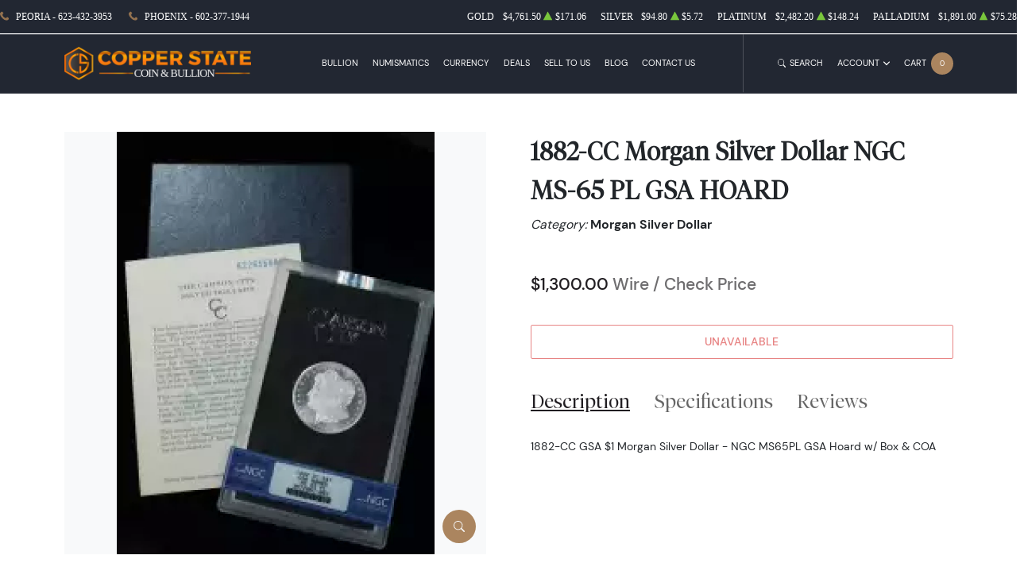

--- FILE ---
content_type: text/html; charset=UTF-8
request_url: https://copperstatecoin.com/product/547963-1882-gsa-hoard-pl
body_size: 29896
content:
<!DOCTYPE html>
<html class="no-js" lang="en">

<head>
    <link rel="shortcut icon" type="image/x-icon"
        href="https://copperstatecoin.com/media/img/favicon/k50xMFSxDFquq65p3lWly6Mdcl61kBsMQbJiixPs.png" />
    <link rel="preload" href="/themes/theme-5/assets/fonts/subset-DMSans-Regular.woff2" as="font" type="font/woff2"
        crossorigin>
    <link rel="preload" href="/themes/theme-5/assets/fonts/subset-DMSans-Medium.woff2" as="font" type="font/woff2"
        crossorigin>
    <link rel="preload" href="/themes/theme-5/assets/fonts/subset-DMSans-Bold.woff2" as="font" type="font/woff2"
        crossorigin>
    <link rel="preload" href="/themes/theme-5/assets/fonts/subset-TiemposFine-Light.woff2" as="font"
        type="font/woff2" crossorigin>
    <meta charset="UTF-8">
    <meta name="viewport" content="width=device-width,initial-scale=1.0, maximum-scale=5.0, minimum-scale=1.0">
    <meta http-equiv="X-UA-Compatible" content="ie=edge">
    

    
        <link rel="canonical" href="https://copperstatecoin.com/product/547963-1882-gsa-hoard-pl">
            <script type="application/ld+json">{"@context":"https:\/\/schema.org\/","@type":"Product","url":"https:\/\/copperstatecoin.com\/product\/547963-1882-gsa-hoard-pl","name":"1882 GSA HOARD PL","image":["copperstatecoin.com\/thumbs\/1882-gsa-hoard-pl-292315-medium.jpg","copperstatecoin.com\/thumbs\/1882-gsa-hoard-pl-292316-medium.jpg","copperstatecoin.com\/thumbs\/1882-gsa-hoard-pl-292317-medium.jpg","copperstatecoin.com\/thumbs\/1882-gsa-hoard-pl-292318-medium.jpg","copperstatecoin.com\/thumbs\/1882-gsa-hoard-pl-292319-medium.jpg"],"description":"1882-CC GSA $1 Morgan Silver Dollar - NGC MS65PL GSA Hoard w\/ Box & COA","sku":"87955b75-168e-4927-8b44-491b8fa0efd1","category":"","potentialAction":[{"@type":"SearchAction","target":"https:\/\/copperstatecoin.com\/catalog\/search?query={query}&type=","query":"required"},{"@context":"https:\/\/schema.org","@type":"SubscribeAction","agent":{"@type":"Person","name":"Customer"},"object":{"@type":"Thing","name":"Subscribe to Newsletter","description":"Get best offers direct to your mail"}},{"@context":"https:\/\/schema.org","@type":"BuyAction","agent":{"@type":"Person","name":"Customer"},"object":{"@type":"Thing","name":"1882 GSA HOARD PL"},"seller":{"@type":["https:\/\/schema.org\/OnlineBusiness","https:\/\/schema.org\/OnlineStore"],"name":"Copper State Coin and Bullion"}}],"offers":[{"@type":"Offer","price":1300,"seller":{"@type":["OnlineBusiness","OnlineStore"],"name":"Copper State Coin and Bullion"},"priceCurrency":"USD","eligibleQuantity":{"@type":"QuantitativeValue","minValue":1,"maxValue":0,"unitText":"Qty"},"description":"Cash","availability":"https:\/\/schema.org\/OutOfStock","url":"https:\/\/copperstatecoin.com\/product\/547963-1882-gsa-hoard-pl"},{"@type":"Offer","price":1300,"seller":{"@type":["OnlineBusiness","OnlineStore"],"name":"Copper State Coin and Bullion"},"priceCurrency":"USD","eligibleQuantity":{"@type":"QuantitativeValue","minValue":1,"maxValue":0,"unitText":"Qty"},"description":"Cash Peoria","availability":"https:\/\/schema.org\/OutOfStock","url":"https:\/\/copperstatecoin.com\/product\/547963-1882-gsa-hoard-pl"},{"@type":"Offer","price":1300,"seller":{"@type":["OnlineBusiness","OnlineStore"],"name":"Copper State Coin and Bullion"},"priceCurrency":"USD","eligibleQuantity":{"@type":"QuantitativeValue","minValue":1,"maxValue":0,"unitText":"Qty"},"description":"Cash Phoenix","availability":"https:\/\/schema.org\/OutOfStock","url":"https:\/\/copperstatecoin.com\/product\/547963-1882-gsa-hoard-pl"},{"@type":"Offer","price":1300,"seller":{"@type":["OnlineBusiness","OnlineStore"],"name":"Copper State Coin and Bullion"},"priceCurrency":"USD","eligibleQuantity":{"@type":"QuantitativeValue","minValue":1,"maxValue":0,"unitText":"Qty"},"description":"Check Peoria Store","availability":"https:\/\/schema.org\/OutOfStock","url":"https:\/\/copperstatecoin.com\/product\/547963-1882-gsa-hoard-pl"},{"@type":"Offer","price":1300,"seller":{"@type":["OnlineBusiness","OnlineStore"],"name":"Copper State Coin and Bullion"},"priceCurrency":"USD","eligibleQuantity":{"@type":"QuantitativeValue","minValue":1,"maxValue":0,"unitText":"Qty"},"description":"Copper State Coin Gift Cert","availability":"https:\/\/schema.org\/OutOfStock","url":"https:\/\/copperstatecoin.com\/product\/547963-1882-gsa-hoard-pl"},{"@type":"Offer","price":1300,"seller":{"@type":["OnlineBusiness","OnlineStore"],"name":"Copper State Coin and Bullion"},"priceCurrency":"USD","eligibleQuantity":{"@type":"QuantitativeValue","minValue":1,"maxValue":0,"unitText":"Qty"},"description":"Wire","availability":"https:\/\/schema.org\/OutOfStock","url":"https:\/\/copperstatecoin.com\/product\/547963-1882-gsa-hoard-pl"},{"@type":"Offer","price":1339,"seller":{"@type":["OnlineBusiness","OnlineStore"],"name":"Copper State Coin and Bullion"},"priceCurrency":"USD","eligibleQuantity":{"@type":"QuantitativeValue","minValue":1,"maxValue":0,"unitText":"Qty"},"description":"Credit Card","availability":"https:\/\/schema.org\/OutOfStock","url":"https:\/\/copperstatecoin.com\/product\/547963-1882-gsa-hoard-pl"},{"@type":"Offer","price":1339,"seller":{"@type":["OnlineBusiness","OnlineStore"],"name":"Copper State Coin and Bullion"},"priceCurrency":"USD","eligibleQuantity":{"@type":"QuantitativeValue","minValue":1,"maxValue":0,"unitText":"Qty"},"description":"Pin Debit","availability":"https:\/\/schema.org\/OutOfStock","url":"https:\/\/copperstatecoin.com\/product\/547963-1882-gsa-hoard-pl"}],"itemCondition":"UsedCondition","additionalProperty":[{"@type":"PropertyValue","name":"Mint Mark","value":"CC"},{"@type":"PropertyValue","name":"Year","value":"1882"},{"@type":"PropertyValue","name":"Strike","value":"MS"},{"@type":"PropertyValue","name":"Grade","value":"MS-65"},{"@type":"PropertyValue","name":"Variety","value":"GSA HOARD"},{"@type":"PropertyValue","name":"Grading Agency","value":"NGC"},{"@type":"PropertyValue","name":"Specification properties","value":"No"},{"@type":"PropertyValue","name":"Serial","value":"3572867-003"},{"@type":"PropertyValue","name":"Designation","value":"PL"}],"material":"Silver"}</script>
    
    <title>1882-CC Morgan Silver Dollar NGC MS-65 PL GSA HOARD  - Copper State Coin and Bullion</title>
    <meta name="description" content="1882-CC GSA $1 Morgan Silver Dollar - NGC MS65PL GSA Hoard w/ Box &amp; COA">
    <meta name="title" content="1882-CC Morgan Silver Dollar NGC MS-65 PL GSA HOARD  - Copper State Coin and Bullion">

    
    
            <link rel="stylesheet" href="/themes/theme-5/assets/css/main.css?v=20260120194010">
                    <link rel="stylesheet" href="https://copperstatecoin.com/media/custom/copperstate_9.2.css?v=20260120194010">
            
    
    <meta name="csrf-token" content="xgjAgPTRb6wMQR05uUapAiQPguWl9YBD7k7xweiO" />
    <script src="https://w.behold.so/widget.js" type="module"></script>

<link rel="preconnect" href="https://fonts.googleapis.com">
<link rel="preconnect" href="https://fonts.gstatic.com" crossorigin>
<link href="https://fonts.googleapis.com/css2?family=Pacifico&display=swap" rel="stylesheet">
<meta name="p:domain_verify" content="b193be5b8136822453cfec94e8ea641f"/>
            <script>window.dataLayer = window.dataLayer || [];</script><script>
            window.dataLayer.push({"ecommerce":{"currencyCode":"USD","detail":{"products":{"name":"1882 GSA HOARD PL","id":547963,"price":1300,"brand":null,"category":"numismatic"}},"impressions":[{"name":"1922-1935 $1 Silver Peace Dollar - Circulated","id":3281,"price":74.1,"brand":null,"category":"numismatic","position":513},{"name":"Morgan Dollar (1878-1904) - AU","id":165012,"price":81.06,"brand":null,"category":"numismatic","position":0},{"name":"1921 $1 Morgan Silver Dollar - Circulated","id":303182,"price":74.1,"brand":null,"category":"numismatic","position":0},{"name":"Morgan Dollar (1878-1904) - Circ","id":303190,"price":76.42,"brand":null,"category":"numismatic","position":0},{"name":"Morgan Dollar (1878-1904) - NGC - MS64","id":304748,"price":95.32,"brand":null,"category":"numismatic","position":0},{"name":"Sacagawea 2000-2017 - Brass Dollar","id":546940,"price":1350,"brand":null,"category":"numismatic","position":0},{"name":"Sacagawea 2000-2017 - Brass Dollar","id":546941,"price":2160,"brand":null,"category":"numismatic","position":0},{"name":"Morgan Silver Dollar","id":546963,"price":100,"brand":null,"category":"numismatic","position":0},{"name":"Sacagawea 2000-2017 - Brass Dollar","id":547065,"price":1215,"brand":null,"category":"numismatic","position":0},{"name":"Morgan Silver Dollar","id":547333,"price":280,"brand":null,"category":"numismatic","position":0}]},"event":"gtm-ee-event","gtm-ee-event-category":"Enhanced Ecommerce","gtm-ee-event-action":"Product Details","gtm-ee-event-non-interaction":"True"});
        </script><!-- Google Tag Manager -->
        <script>(function(w,d,s,l,i){w[l]=w[l]||[];w[l].push({'gtm.start':
        new Date().getTime(),event:'gtm.js'});var f=d.getElementsByTagName(s)[0],
        j=d.createElement(s),dl=l!='dataLayer'?'&l='+l:'';j.async=true;j.src=
        'https://www.googletagmanager.com/gtm.js?id='+i+dl;f.parentNode.insertBefore(j,f);
        })(window,document,'script','dataLayer','GTM-KH47MFH7');</script>
        <!-- End Google Tag Manager -->
    
    

    

    


    <script type="text/javascript">
        const PPM = {
            google_api_key: "5sGgjxIkVVfTDRQ",
            assets_path: '/themes/theme-5/assets'
        }
    </script>


</head>

<body>

        
            <!-- Google Tag Manager (noscript) -->
        <noscript><iframe src="https://www.googletagmanager.com/ns.html?id=GTM-KH47MFH7" height="0" width="0" style="display:none;visibility:hidden"></iframe></noscript>
        <!-- End Google Tag Manager (noscript) -->
    
    <noscript>Sorry, your browser does not support JavaScript!</noscript>
            <header class="site-header">

    <div class="container">
    <div class="site-header__secondary">
                            <div class="site-header__secondary__info">
    <ul class="list-inline text-uppercase">
        <li>
            <i class="icon top-bar-info">
                <img role="presentation" src="/themes/theme-5/assets/images/icons/icon-phone.svg" alt="">
            </i>
            <a href="tel:623-432-3953">Peoria - 623-432-3953</a>
        </li>
        <li>
            <i class="icon top-bar-info">
                <img role="presentation" src="/themes/theme-5/assets/images/icons/icon-phone.svg" alt="">
            </i>
            <a href="tel:602-377-1944">Phoenix - 602-377-1944</a>
        </li>

    </ul>
</div>
                <div class="site-header__secondary__prices">
            <ul class="spot-prices" x-data="spotPrices()">
    <template x-for="item in prices" :key="item.id">
        <li class="price-item">
            <div class="price-item__name" x-text="item.name"></div>
            <div class="price-item__symbol" x-text="item.symbol"></div>
            <div class="price-item__value" x-price="parseFloat(item.price)"></div>
            <div class="price-item__indicator" :class="{ '-down': item.change < 0, '-up': item.change >= 0 }">
                <i role='decoration' aria-hidden='true' class="icon"><svg xmlns="http://www.w3.org/2000/svg"
                        width="14.3" height="16" aria-hidden="true" viewBox="0 0 14.3 16">
                        <path fill="currentColor"
                            d="M7.6 1.2c-.2-.3-.6-.3-.8 0L0 14.4c-.1.3.1.6.4.6h13.5c.3 0 .5-.3.4-.6L7.6 1.2z" />
                    </svg></i>
            </div>
            <div class="price-item__change" x-price="parseFloat(item.change)"></div>
        </li>
    </template>
</ul>
        </div>

        
    </div>
</div>

    <hr class="site-header__divider">

    <div class="container">
    <div class="site-header__main">
        <div class="site-header__main__logo">
            <a href="/" class="link-logo">
                <img src="https://copperstatecoin.com/media/img/logo/YBsiafRCKehxzMahHPYBx5EfryAsHFhIOOQXYXCq.png"
                    width="209" height="68" alt="Copper State Coin and Bullion Logo"
                    class="img-fluid">
            </a>
        </div>

        <div class="site-header__main__menu">
            <ul class="primary-menu">
                <li x-data="handleTouch" :class="{ 'touch-visible': isActive }"
                    class="menu-item -has-megamenu">
                <a class="" 
                href="/bullion">
                    Bullion
                </a>
                                    <div x-ref="submenu" class="mega-menu">
                        <div class="mega-menu__layout">
                                                            <div class="mega-menu__column">
                                                                                                                    <div class="mega-menu__column__title">
                                            <a href="/gold-bullion"
    class="column-title"         >
    Gold
</a>

                                        </div>
                                        <ul class="list-menu">
                                                                                    </ul>

                                                                                                                                                            <div class="mega-menu__column__title">
                                            <a href="/gold-coins"
           >
    Gold Coins
</a>

                                        </div>
                                        <ul class="list-menu">
                                                                                            <li class="menu-item ">
                                                    <a href="/us-gold-coins"
           >
    U.S. Gold Coins
</a>

                                                </li>
                                                                                            <li class="menu-item ">
                                                    <a href="/australian-gold-coins"
           >
    Australian Gold Coins
</a>

                                                </li>
                                                                                            <li class="menu-item ">
                                                    <a href="/austrian-gold-coins"
           >
    Austrian Gold Coins
</a>

                                                </li>
                                                                                            <li class="menu-item ">
                                                    <a href="/british-gold-coins"
           >
    British Gold Coins
</a>

                                                </li>
                                                                                            <li class="menu-item ">
                                                    <a href="/chinese-gold-coins"
           >
    Chinese Gold Coins
</a>

                                                </li>
                                                                                            <li class="menu-item ">
                                                    <a href="/mexican-gold-coins"
           >
    Mexican Gold Coins
</a>

                                                </li>
                                                                                            <li class="menu-item ">
                                                    <a href="/south-african-gold-coins"
           >
    South African Gold Coins
</a>

                                                </li>
                                                                                    </ul>

                                                                                    <div class="mega-menu__column__action">
                                                <a href="/gold-coins"
                                                   class="link text-uppercase"
                                                   class=""
                                                        >View
                                                    All</a>
                                            </div>
                                                                                                                                                            <div class="mega-menu__column__title">
                                            <a href="/gold-bars"
           >
    Gold Bars
</a>

                                        </div>
                                        <ul class="list-menu">
                                                                                    </ul>

                                                                                                                                                            <div class="mega-menu__column__title">
                                            <a href="/gold-rounds"
           >
    Gold Rounds
</a>

                                        </div>
                                        <ul class="list-menu">
                                                                                    </ul>

                                                                                                            </div>
                                                            <div class="mega-menu__column">
                                                                                                                    <div class="mega-menu__column__title">
                                            <a href="/silver-bullion"
    class="column-title"         >
    Silver
</a>

                                        </div>
                                        <ul class="list-menu">
                                                                                    </ul>

                                                                                                                                                            <div class="mega-menu__column__title">
                                            <a href="/silver-coins"
           >
    Silver Coins
</a>

                                        </div>
                                        <ul class="list-menu">
                                                                                            <li class="menu-item ">
                                                    <a href="/us-silver-coins"
           >
    U.S. Silver Coins
</a>

                                                </li>
                                                                                            <li class="menu-item ">
                                                    <a href="/australian-silver-coins"
           >
    Australian Silver Coins
</a>

                                                </li>
                                                                                            <li class="menu-item ">
                                                    <a href="/austrian-silver-coins"
           >
    Austrian Silver Coins
</a>

                                                </li>
                                                                                            <li class="menu-item ">
                                                    <a href="/british-silver-coins"
           >
    British Silver Coins
</a>

                                                </li>
                                                                                            <li class="menu-item ">
                                                    <a href="/canadian-silver-coins"
           >
    Canadian Silver Coins
</a>

                                                </li>
                                                                                            <li class="menu-item ">
                                                    <a href="/chinese-silver-coins"
           >
    Chinese Silver Coins
</a>

                                                </li>
                                                                                            <li class="menu-item ">
                                                    <a href="/mexican-silver-coins"
           >
    Mexican Silver Coins
</a>

                                                </li>
                                                                                            <li class="menu-item ">
                                                    <a href="/niue-silver-coins"
           >
    Niue Silver Coins
</a>

                                                </li>
                                                                                            <li class="menu-item ">
                                                    <a href="/south-african-silver-coins"
           >
    South African Silver Coins
</a>

                                                </li>
                                                                                    </ul>

                                                                                    <div class="mega-menu__column__action">
                                                <a href="/silver-coins"
                                                   class="link text-uppercase"
                                                   class=""
                                                        >View
                                                    All</a>
                                            </div>
                                                                                                                                                            <div class="mega-menu__column__title">
                                            <a href="/silver-bars"
           >
    Silver Bars
</a>

                                        </div>
                                        <ul class="list-menu">
                                                                                    </ul>

                                                                                                                                                            <div class="mega-menu__column__title">
                                            <a href="/silver-rounds"
           >
    Silver Rounds
</a>

                                        </div>
                                        <ul class="list-menu">
                                                                                    </ul>

                                                                                                            </div>
                                                            <div class="mega-menu__column">
                                                                                                                    <div class="mega-menu__column__title">
                                            <a href="/platinum-bullion"
    class="column-title"         >
    Platinum
</a>

                                        </div>
                                        <ul class="list-menu">
                                                                                            <li class="menu-item ">
                                                    <a href="/platinum-coins"
           >
    Platinum Coins
</a>

                                                </li>
                                                                                            <li class="menu-item ">
                                                    <a href="/platinum-bars"
           >
    Platinum Bars
</a>

                                                </li>
                                                                                            <li class="menu-item ">
                                                    <a href="/platinum-rounds"
           >
    Platinum Rounds
</a>

                                                </li>
                                                                                    </ul>

                                                                                    <div class="mega-menu__column__action">
                                                <a href="/platinum-bullion"
                                                   class="link text-uppercase"
                                                   class="column-title"
                                                        >View
                                                    All</a>
                                            </div>
                                                                                                            </div>
                                                            <div class="mega-menu__column">
                                                                                                                    <div class="mega-menu__column__title">
                                            <a href="/palladium-bullion"
    class="column-title"         >
    Palladium
</a>

                                        </div>
                                        <ul class="list-menu">
                                                                                            <li class="menu-item ">
                                                    <a href="/palladium-coins"
           >
    Palladium Coins
</a>

                                                </li>
                                                                                            <li class="menu-item ">
                                                    <a href="/palladium-bars"
           >
    Palladium Bars
</a>

                                                </li>
                                                                                    </ul>

                                                                                    <div class="mega-menu__column__action">
                                                <a href="/palladium-bullion"
                                                   class="link text-uppercase"
                                                   class="column-title"
                                                        >View
                                                    All</a>
                                            </div>
                                                                                                            </div>
                                                    </div>
                    </div>
                            </li>
                                <li x-data="handleTouch" :class="{ 'touch-visible': isActive }"
                    class="menu-item -has-megamenu">
                <a class="" 
                href="/numismatic-coins">
                    Numismatics
                </a>
                                    <div x-ref="submenu" class="mega-menu">
                        <div class="mega-menu__layout">
                                                            <div class="mega-menu__column">
                                                                                                                    <div class="mega-menu__column__title">
                                            <a href="/rare-us-coins"
    class="column-title"         >
    Individual
</a>

                                        </div>
                                        <ul class="list-menu">
                                                                                            <li class="menu-item ">
                                                    <a href="/half-cents-and-cents"
           >
    Half-Cents and Cents
</a>

                                                </li>
                                                                                            <li class="menu-item ">
                                                    <a href="/two-and-three-cents"
           >
    Two and Three Cents
</a>

                                                </li>
                                                                                            <li class="menu-item ">
                                                    <a href="/nickels"
           >
    Nickels
</a>

                                                </li>
                                                                                            <li class="menu-item ">
                                                    <a href="/half-dimes-and-dimes"
           >
    Half-Dimes and Dimes
</a>

                                                </li>
                                                                                            <li class="menu-item ">
                                                    <a href="/twenty-cents-and-quarters"
           >
    Twenty Cents &amp; Quarters
</a>

                                                </li>
                                                                                            <li class="menu-item ">
                                                    <a href="/half-dollars"
           >
    Half Dollars
</a>

                                                </li>
                                                                                            <li class="menu-item ">
                                                    <a href="/dollar-coins"
           >
    Dollars
</a>

                                                </li>
                                                                                            <li class="menu-item ">
                                                    <a href="/pre-1933-gold-coins"
           >
    Gold Coins
</a>

                                                </li>
                                                                                    </ul>

                                                                                                            </div>
                                                            <div class="mega-menu__column">
                                                                                                                    <div class="mega-menu__column__title">
                                            <a href=""
    class="hidden"         >
    Individual
</a>

                                        </div>
                                        <ul class="list-menu">
                                                                                            <li class="menu-item ">
                                                    <a href="/commemorative-coins"
           >
    Commemoratives
</a>

                                                </li>
                                                                                            <li class="menu-item ">
                                                    <a href="/bullion-coins"
           >
    Bullion Coins
</a>

                                                </li>
                                                                                            <li class="menu-item ">
                                                    <a href="/colonial-coins"
           >
    Colonials
</a>

                                                </li>
                                                                                            <li class="menu-item ">
                                                    <a href="/territorial-coins"
           >
    Territorial
</a>

                                                </li>
                                                                                            <li class="menu-item ">
                                                    <a href="/pattern-coins"
           >
    Patterns
</a>

                                                </li>
                                                                                            <li class="menu-item ">
                                                    <a href="/miscellaneous-coins"
           >
    Miscellaneous
</a>

                                                </li>
                                                                                            <li class="menu-item ">
                                                    <a href="/world-coins"
           >
    World Coins
</a>

                                                </li>
                                                                                    </ul>

                                                                                    <div class="mega-menu__column__action">
                                                <a href=""
                                                   class="link text-uppercase"
                                                   class="hidden"
                                                        >View
                                                    All</a>
                                            </div>
                                                                                                            </div>
                                                            <div class="mega-menu__column">
                                                                                                                    <div class="mega-menu__column__title">
                                            <a href="/bulk-coins"
    class="column-title"         >
    Bulk items
</a>

                                        </div>
                                        <ul class="list-menu">
                                                                                            <li class="menu-item ">
                                                    <a href="/common-date-coins"
           >
    Common Date
</a>

                                                </li>
                                                                                    </ul>

                                                                                    <div class="mega-menu__column__action">
                                                <a href="/bulk-coins"
                                                   class="link text-uppercase"
                                                   class="column-title"
                                                        >View
                                                    All</a>
                                            </div>
                                                                                                            </div>
                                                    </div>
                    </div>
                            </li>
                                <li class="menu-item">
                <a href="/paper-money"
                   class="" >
                    Currency
                </a>
            </li>
                                <li x-data="handleTouch" :class="{ 'touch-visible': isActive }"
                    class="menu-item -has-submenu">
                <a class="" 
                href="/numismatic-deals">
                    Deals
                </a>
                                    <div x-ref="submenu" class="sub-menu">
                        <ul class="list-menu">
                                                                                                <li class="menu-item ">
                                        <a href="/bullion-deals"
           >
    Bullion
</a>

                                        </a>
                                    </li>
                                                                                                                                <li class="menu-item ">
                                        <a href="/numismatic-deals"
           >
    Numismatics
</a>

                                        </a>
                                    </li>
                                                                                    </ul>
                    </div>
                            </li>
                                <li class="menu-item">
                <a href="/sell-to-us"
                   class="" >
                    Sell to Us
                </a>
            </li>
                                <li class="menu-item">
                <a href="/blog"
                   class="" >
                    Blog
                </a>
            </li>
                                <li class="menu-item">
                <a href="/contact-us"
                   class="" >
                    Contact Us
                </a>
            </li>
            
            </ul>
        </div>

        <div class="site-header__main__actions">

            <button class="action -search" x-data @click.prevent.stop="$store.searchBar.openSearch()">
                <span class="action__icon">
                    <i class="icon"><svg xmlns="http://www.w3.org/2000/svg" viewBox="0 0 16 16" fill="currentColor" aria-hidden="true"><path d="M11.742 10.344a6.5 6.5 0 1 0-1.397 1.398h-.001c.03.04.062.078.098.115l3.85 3.85a1 1 0 0 0 1.415-1.414l-3.85-3.85a1.007 1.007 0 0 0-.115-.1zM12 6.5a5.5 5.5 0 1 1-11 0 5.5 5.5 0 0 1 11 0z"/></svg></i>
                </span>
                <span class="action__label">
                    <span class="d-none d-sm-inline">Search</span>
                </span>
            </button>

            <div class="dropdown" x-data="dropdown" x-bind="root">
                <button class="action -dropdown" x-bind="trigger">
                    <span class="action__label">
                                                    <span class="d-none d-sm-inline">Account</span>
                                                <span class="d-sm-none"><i
                                    class="icon"><svg xmlns="http://www.w3.org/2000/svg" viewBox="0 0 448 512" aria-hidden="true"><path fill="currentColor" d="M224 256c70.7 0 128-57.31 128-128S294.7 0 224 0 96 57.31 96 128s57.3 128 128 128zm50.7 48H173.3C77.61 304 0 381.6 0 477.3c0 19.14 15.52 34.67 34.66 34.67h378.7C432.5 512 448 496.5 448 477.3c0-95.7-77.6-173.3-173.3-173.3z"/></svg></i></span>
                    </span>
                    <span class="action__icon">
                        <i class="icon"><svg xmlns="http://www.w3.org/2000/svg" width="384" height="512" viewBox="0 0 384 512" aria-hidden="true"><path fill="currentColor" d="M192 384c-8.2 0-16.4-3.1-22.6-9.4l-160-160c-12.5-12.5-12.5-32.8 0-45.3s32.8-12.5 45.3 0L192 306.8l137.4-137.4c12.5-12.5 32.8-12.5 45.3 0s12.5 32.8 0 45.3l-160 160c-6.3 6.2-14.5 9.3-22.7 9.3z"/></svg></i>
                    </span>
                </button>
                <ul class="dropdown-menu" x-bind="dialog" x-transition.origin.top.right style="display: none;">
                                            <li class="menu-item"><a href="https://copperstatecoin.com/register">Register</a></li>
                        <li class="menu-item"><a href="https://copperstatecoin.com/login">Login</a></li>
                                    </ul>
            </div>

            <button class="action -cart" x-data @click.prevent="$store.cart.open()">
                <span class="action__label">
                    <span class="d-none d-sm-inline">Cart</span>
                    <span class="d-sm-none"><i class="icon"><svg xmlns="http://www.w3.org/2000/svg" viewBox="0 0 576 512" aria-hidden="true"><path fill="currentColor" d="M96 0c11.5 0 21.4 8.19 23.6 19.51L121.1 32h420.7c20.3 0 36.5 20.25 30.8 40.66l-54 192.04c-3.9 13.8-16.5 23.3-30.8 23.3H170.7l9.2 48H488c13.3 0 24 10.7 24 24s-10.7 24-24 24H159.1c-10.6 0-20.5-8.2-22.7-19.5L76.14 48H24C10.75 48 0 37.25 0 24S10.75 0 24 0h72zm32 464c0-26.5 21.5-48 48-48s48 21.5 48 48-21.5 48-48 48-48-21.5-48-48zm384 0c0 26.5-21.5 48-48 48s-48-21.5-48-48 21.5-48 48-48 48 21.5 48 48z"/></svg></i></span>
                </span>
                <span class="action__icon">
                    <span class="bubble -primary" x-text="$store.cart.totalQuantity">0</span>
                </span>
            </button>

            <button class="action -menu" x-data @click.prevent="$store.mobileMenu.open()">
                <span class="action__label">
                    <span class="d-none d-sm-inline">Menu</span>
                </span>
                <span class="action__icon">
                    <span class="hamburger hamburger--spin" :class="{ 'is-active': $store.mobileMenu.active }">
                        <span class="hamburger-box">
                            <span class="hamburger-inner"></span>
                        </span>
                    </span>
                </span>
            </button>

        </div>
    </div>
</div>

    <hr class="site-header__divider">

</header>

<div class="mobile-menu" x-data :class="{ '-is-active': $store.mobileMenu.active }"
    :aria-hidden="!$store.mobileMenu.active" x-trap.noscroll="$store.mobileMenu.active">
    <header class="mobile-menu__header">
        <div class="mobile-menu__header__logo">
            <a href="/" class="link-logo">
                <img loading="lazy"
                    src="https://copperstatecoin.com/media/img/logo/YBsiafRCKehxzMahHPYBx5EfryAsHFhIOOQXYXCq.png"
                    width="209" height="68" alt="Copper State Coin and Bullion Logo"
                    class="img-fluid">
            </a>
        </div>
        <div class="mobile-menu__header__close">
            <button @click.prevent="$store.mobileMenu.close()">Close</button>
        </div>
    </header>

    <div class="mobile-menu__content" x-data="slideMenu">
        <div class="slide-menu" x-ref="menuContainer" :style="{ '--menu-height': menuHeight + 'px' }">

            <div class="slide-menu__header" x-show="lastSubMenu" x-transition>
                <div class="slide-menu__header__back">
                    <a href="#" class="-back" @click.prevent="back">
                        <i class="icon">
                            <svg xmlns="http://www.w3.org/2000/svg" width="6.4" height="12" viewBox="0 0 6.4 12"
                                xml:space="preserve">
                                <path fill="currentColor" d="M6.2 1.8 5.4.7.2 6l5.1 5.2.1.2.8-1.1L2 6z"></path>
                            </svg>
                        </i>
                        <span x-text="lastSubMenu?.backLabel">Back</span>
                    </a>
                </div>
                <div class="slide-menu__header__collection" x-show="lastSubMenu?.collectionLink">
                    <a href="#" :href="lastSubMenu?.collectionLink">View All</a>
                </div>
            </div>
            <ul class="slide-menu__nav">
                <li x-data="handleTouch" :class="{ 'touch-visible': isActive }"
                    class="menu-item -has-megamenu">
                <a class="" 
                href="/bullion">
                    Bullion
                </a>
                                    <div x-ref="submenu" class="mega-menu">
                        <div class="mega-menu__layout">
                                                            <div class="mega-menu__column">
                                                                                                                    <div class="mega-menu__column__title">
                                            <a href="/gold-bullion"
    class="column-title"         >
    Gold
</a>

                                        </div>
                                        <ul class="list-menu">
                                                                                    </ul>

                                                                                                                                                            <div class="mega-menu__column__title">
                                            <a href="/gold-coins"
           >
    Gold Coins
</a>

                                        </div>
                                        <ul class="list-menu">
                                                                                            <li class="menu-item ">
                                                    <a href="/us-gold-coins"
           >
    U.S. Gold Coins
</a>

                                                </li>
                                                                                            <li class="menu-item ">
                                                    <a href="/australian-gold-coins"
           >
    Australian Gold Coins
</a>

                                                </li>
                                                                                            <li class="menu-item ">
                                                    <a href="/austrian-gold-coins"
           >
    Austrian Gold Coins
</a>

                                                </li>
                                                                                            <li class="menu-item ">
                                                    <a href="/british-gold-coins"
           >
    British Gold Coins
</a>

                                                </li>
                                                                                            <li class="menu-item ">
                                                    <a href="/chinese-gold-coins"
           >
    Chinese Gold Coins
</a>

                                                </li>
                                                                                            <li class="menu-item ">
                                                    <a href="/mexican-gold-coins"
           >
    Mexican Gold Coins
</a>

                                                </li>
                                                                                            <li class="menu-item ">
                                                    <a href="/south-african-gold-coins"
           >
    South African Gold Coins
</a>

                                                </li>
                                                                                    </ul>

                                                                                    <div class="mega-menu__column__action">
                                                <a href="/gold-coins"
                                                   class="link text-uppercase"
                                                   class=""
                                                        >View
                                                    All</a>
                                            </div>
                                                                                                                                                            <div class="mega-menu__column__title">
                                            <a href="/gold-bars"
           >
    Gold Bars
</a>

                                        </div>
                                        <ul class="list-menu">
                                                                                    </ul>

                                                                                                                                                            <div class="mega-menu__column__title">
                                            <a href="/gold-rounds"
           >
    Gold Rounds
</a>

                                        </div>
                                        <ul class="list-menu">
                                                                                    </ul>

                                                                                                            </div>
                                                            <div class="mega-menu__column">
                                                                                                                    <div class="mega-menu__column__title">
                                            <a href="/silver-bullion"
    class="column-title"         >
    Silver
</a>

                                        </div>
                                        <ul class="list-menu">
                                                                                    </ul>

                                                                                                                                                            <div class="mega-menu__column__title">
                                            <a href="/silver-coins"
           >
    Silver Coins
</a>

                                        </div>
                                        <ul class="list-menu">
                                                                                            <li class="menu-item ">
                                                    <a href="/us-silver-coins"
           >
    U.S. Silver Coins
</a>

                                                </li>
                                                                                            <li class="menu-item ">
                                                    <a href="/australian-silver-coins"
           >
    Australian Silver Coins
</a>

                                                </li>
                                                                                            <li class="menu-item ">
                                                    <a href="/austrian-silver-coins"
           >
    Austrian Silver Coins
</a>

                                                </li>
                                                                                            <li class="menu-item ">
                                                    <a href="/british-silver-coins"
           >
    British Silver Coins
</a>

                                                </li>
                                                                                            <li class="menu-item ">
                                                    <a href="/canadian-silver-coins"
           >
    Canadian Silver Coins
</a>

                                                </li>
                                                                                            <li class="menu-item ">
                                                    <a href="/chinese-silver-coins"
           >
    Chinese Silver Coins
</a>

                                                </li>
                                                                                            <li class="menu-item ">
                                                    <a href="/mexican-silver-coins"
           >
    Mexican Silver Coins
</a>

                                                </li>
                                                                                            <li class="menu-item ">
                                                    <a href="/niue-silver-coins"
           >
    Niue Silver Coins
</a>

                                                </li>
                                                                                            <li class="menu-item ">
                                                    <a href="/south-african-silver-coins"
           >
    South African Silver Coins
</a>

                                                </li>
                                                                                    </ul>

                                                                                    <div class="mega-menu__column__action">
                                                <a href="/silver-coins"
                                                   class="link text-uppercase"
                                                   class=""
                                                        >View
                                                    All</a>
                                            </div>
                                                                                                                                                            <div class="mega-menu__column__title">
                                            <a href="/silver-bars"
           >
    Silver Bars
</a>

                                        </div>
                                        <ul class="list-menu">
                                                                                    </ul>

                                                                                                                                                            <div class="mega-menu__column__title">
                                            <a href="/silver-rounds"
           >
    Silver Rounds
</a>

                                        </div>
                                        <ul class="list-menu">
                                                                                    </ul>

                                                                                                            </div>
                                                            <div class="mega-menu__column">
                                                                                                                    <div class="mega-menu__column__title">
                                            <a href="/platinum-bullion"
    class="column-title"         >
    Platinum
</a>

                                        </div>
                                        <ul class="list-menu">
                                                                                            <li class="menu-item ">
                                                    <a href="/platinum-coins"
           >
    Platinum Coins
</a>

                                                </li>
                                                                                            <li class="menu-item ">
                                                    <a href="/platinum-bars"
           >
    Platinum Bars
</a>

                                                </li>
                                                                                            <li class="menu-item ">
                                                    <a href="/platinum-rounds"
           >
    Platinum Rounds
</a>

                                                </li>
                                                                                    </ul>

                                                                                    <div class="mega-menu__column__action">
                                                <a href="/platinum-bullion"
                                                   class="link text-uppercase"
                                                   class="column-title"
                                                        >View
                                                    All</a>
                                            </div>
                                                                                                            </div>
                                                            <div class="mega-menu__column">
                                                                                                                    <div class="mega-menu__column__title">
                                            <a href="/palladium-bullion"
    class="column-title"         >
    Palladium
</a>

                                        </div>
                                        <ul class="list-menu">
                                                                                            <li class="menu-item ">
                                                    <a href="/palladium-coins"
           >
    Palladium Coins
</a>

                                                </li>
                                                                                            <li class="menu-item ">
                                                    <a href="/palladium-bars"
           >
    Palladium Bars
</a>

                                                </li>
                                                                                    </ul>

                                                                                    <div class="mega-menu__column__action">
                                                <a href="/palladium-bullion"
                                                   class="link text-uppercase"
                                                   class="column-title"
                                                        >View
                                                    All</a>
                                            </div>
                                                                                                            </div>
                                                    </div>
                    </div>
                            </li>
                                <li x-data="handleTouch" :class="{ 'touch-visible': isActive }"
                    class="menu-item -has-megamenu">
                <a class="" 
                href="/numismatic-coins">
                    Numismatics
                </a>
                                    <div x-ref="submenu" class="mega-menu">
                        <div class="mega-menu__layout">
                                                            <div class="mega-menu__column">
                                                                                                                    <div class="mega-menu__column__title">
                                            <a href="/rare-us-coins"
    class="column-title"         >
    Individual
</a>

                                        </div>
                                        <ul class="list-menu">
                                                                                            <li class="menu-item ">
                                                    <a href="/half-cents-and-cents"
           >
    Half-Cents and Cents
</a>

                                                </li>
                                                                                            <li class="menu-item ">
                                                    <a href="/two-and-three-cents"
           >
    Two and Three Cents
</a>

                                                </li>
                                                                                            <li class="menu-item ">
                                                    <a href="/nickels"
           >
    Nickels
</a>

                                                </li>
                                                                                            <li class="menu-item ">
                                                    <a href="/half-dimes-and-dimes"
           >
    Half-Dimes and Dimes
</a>

                                                </li>
                                                                                            <li class="menu-item ">
                                                    <a href="/twenty-cents-and-quarters"
           >
    Twenty Cents &amp; Quarters
</a>

                                                </li>
                                                                                            <li class="menu-item ">
                                                    <a href="/half-dollars"
           >
    Half Dollars
</a>

                                                </li>
                                                                                            <li class="menu-item ">
                                                    <a href="/dollar-coins"
           >
    Dollars
</a>

                                                </li>
                                                                                            <li class="menu-item ">
                                                    <a href="/pre-1933-gold-coins"
           >
    Gold Coins
</a>

                                                </li>
                                                                                    </ul>

                                                                                                            </div>
                                                            <div class="mega-menu__column">
                                                                                                                    <div class="mega-menu__column__title">
                                            <a href=""
    class="hidden"         >
    Individual
</a>

                                        </div>
                                        <ul class="list-menu">
                                                                                            <li class="menu-item ">
                                                    <a href="/commemorative-coins"
           >
    Commemoratives
</a>

                                                </li>
                                                                                            <li class="menu-item ">
                                                    <a href="/bullion-coins"
           >
    Bullion Coins
</a>

                                                </li>
                                                                                            <li class="menu-item ">
                                                    <a href="/colonial-coins"
           >
    Colonials
</a>

                                                </li>
                                                                                            <li class="menu-item ">
                                                    <a href="/territorial-coins"
           >
    Territorial
</a>

                                                </li>
                                                                                            <li class="menu-item ">
                                                    <a href="/pattern-coins"
           >
    Patterns
</a>

                                                </li>
                                                                                            <li class="menu-item ">
                                                    <a href="/miscellaneous-coins"
           >
    Miscellaneous
</a>

                                                </li>
                                                                                            <li class="menu-item ">
                                                    <a href="/world-coins"
           >
    World Coins
</a>

                                                </li>
                                                                                    </ul>

                                                                                    <div class="mega-menu__column__action">
                                                <a href=""
                                                   class="link text-uppercase"
                                                   class="hidden"
                                                        >View
                                                    All</a>
                                            </div>
                                                                                                            </div>
                                                            <div class="mega-menu__column">
                                                                                                                    <div class="mega-menu__column__title">
                                            <a href="/bulk-coins"
    class="column-title"         >
    Bulk items
</a>

                                        </div>
                                        <ul class="list-menu">
                                                                                            <li class="menu-item ">
                                                    <a href="/common-date-coins"
           >
    Common Date
</a>

                                                </li>
                                                                                    </ul>

                                                                                    <div class="mega-menu__column__action">
                                                <a href="/bulk-coins"
                                                   class="link text-uppercase"
                                                   class="column-title"
                                                        >View
                                                    All</a>
                                            </div>
                                                                                                            </div>
                                                    </div>
                    </div>
                            </li>
                                <li class="menu-item">
                <a href="/paper-money"
                   class="" >
                    Currency
                </a>
            </li>
                                <li x-data="handleTouch" :class="{ 'touch-visible': isActive }"
                    class="menu-item -has-submenu">
                <a class="" 
                href="/numismatic-deals">
                    Deals
                </a>
                                    <div x-ref="submenu" class="sub-menu">
                        <ul class="list-menu">
                                                                                                <li class="menu-item ">
                                        <a href="/bullion-deals"
           >
    Bullion
</a>

                                        </a>
                                    </li>
                                                                                                                                <li class="menu-item ">
                                        <a href="/numismatic-deals"
           >
    Numismatics
</a>

                                        </a>
                                    </li>
                                                                                    </ul>
                    </div>
                            </li>
                                <li class="menu-item">
                <a href="/sell-to-us"
                   class="" >
                    Sell to Us
                </a>
            </li>
                                <li class="menu-item">
                <a href="/blog"
                   class="" >
                    Blog
                </a>
            </li>
                                <li class="menu-item">
                <a href="/contact-us"
                   class="" >
                    Contact Us
                </a>
            </li>
            
            </ul>
        </div>
    </div>

    <footer class="mobile-menu__actions">

        <a class="action" href="/user-profile">
            <span class="action__label">
                <span class="d-none d-sm-inline">Login</span>
                <span class="d-sm-none">
                    <i class="icon">
                        <svg xmlns="http://www.w3.org/2000/svg" viewBox="0 0 448 512" aria-hidden="true"><path fill="currentColor" d="M224 256c70.7 0 128-57.31 128-128S294.7 0 224 0 96 57.31 96 128s57.3 128 128 128zm50.7 48H173.3C77.61 304 0 381.6 0 477.3c0 19.14 15.52 34.67 34.66 34.67h378.7C432.5 512 448 496.5 448 477.3c0-95.7-77.6-173.3-173.3-173.3z"/></svg>
                    </i></span>
            </span>
        </a>

        <button x-data class="action -cart" @click.prevent="$store.cart.open()">
            <span class="action__label">
                <span class="d-none d-sm-inline">Cart</span>
                <span class="d-sm-none">
                    <i class="icon">
                        <svg xmlns="http://www.w3.org/2000/svg" viewBox="0 0 576 512" aria-hidden="true"><path fill="currentColor" d="M96 0c11.5 0 21.4 8.19 23.6 19.51L121.1 32h420.7c20.3 0 36.5 20.25 30.8 40.66l-54 192.04c-3.9 13.8-16.5 23.3-30.8 23.3H170.7l9.2 48H488c13.3 0 24 10.7 24 24s-10.7 24-24 24H159.1c-10.6 0-20.5-8.2-22.7-19.5L76.14 48H24C10.75 48 0 37.25 0 24S10.75 0 24 0h72zm32 464c0-26.5 21.5-48 48-48s48 21.5 48 48-21.5 48-48 48-48-21.5-48-48zm384 0c0 26.5-21.5 48-48 48s-48-21.5-48-48 21.5-48 48-48 48 21.5 48 48z"/></svg>
                    </i>
                </span>
            </span>
            <span class="action__icon">
                <span class="bubble -primary" x-text="$store.cart.totalQuantity">3</span>
            </span>
        </button>

    </footer>
</div>
    
    
        
    <section class="section section-product -space-pt-md -space-pb-lg"
             data-single-product="547963">
        <div class="container">
            <div class="product" x-data="product({
                id: 547963,
                title: '',
                thumbnail: './assets/images/products/coin-heads.jpg',
                quantity: 1,
                price: 1300,
                isTable: true,
                type: 'numismatic'
            })" data-product="547963">

                <div class="product__gallery" x-intersect.100px.once="initGallery">
        <div class="swiper gallery -disabled" x-ref="gallery"
         :class="{ '-active': gallery.active, '-disabled': !gallery.active }">
        <div class="swiper-wrapper">
                            <div class="swiper-slide">
                    <!-- Load the first image as usual to improve LCP -->
                    <a href="https://copperstatecoin.com/thumbs/1882-gsa-hoard-pl-292315-large.jpg"
                       data-fancybox>
                        <img src="https://copperstatecoin.com/thumbs/1882-gsa-hoard-pl-292315-large.jpg"
                             width="1500" height="1500" alt="1882 GSA HOARD PL (3)" class="img-fluid">
                    </a>
                    <span class="zoom">
                        <i class="icon">
                            <svg xmlns="http://www.w3.org/2000/svg" viewBox="0 0 16 16" fill="currentColor" aria-hidden="true"><path d="M11.742 10.344a6.5 6.5 0 1 0-1.397 1.398h-.001c.03.04.062.078.098.115l3.85 3.85a1 1 0 0 0 1.415-1.414l-3.85-3.85a1.007 1.007 0 0 0-.115-.1zM12 6.5a5.5 5.5 0 1 1-11 0 5.5 5.5 0 0 1 11 0z"/></svg>
                        </i>
                    </span>
                </div>
                                                                                                    <div class="swiper-slide">
                        <!-- Load the first image as usual to improve LCP -->
                        <a href="https://copperstatecoin.com/thumbs/1882-gsa-hoard-pl-292316-large.jpg" data-fancybox>
                            <img data-src="https://copperstatecoin.com/thumbs/1882-gsa-hoard-pl-292316-large.jpg"
                                 width="1500" height="1500" alt="1882 GSA HOARD PL (2)" class="img-fluid swiper-lazy">
                        </a>
                        <span class="zoom">
                            <i class="icon">
                                <svg xmlns="http://www.w3.org/2000/svg" viewBox="0 0 16 16" fill="currentColor" aria-hidden="true"><path d="M11.742 10.344a6.5 6.5 0 1 0-1.397 1.398h-.001c.03.04.062.078.098.115l3.85 3.85a1 1 0 0 0 1.415-1.414l-3.85-3.85a1.007 1.007 0 0 0-.115-.1zM12 6.5a5.5 5.5 0 1 1-11 0 5.5 5.5 0 0 1 11 0z"/></svg>
                            </i>
                        </span>
                    </div>
                                                        <div class="swiper-slide">
                        <!-- Load the first image as usual to improve LCP -->
                        <a href="https://copperstatecoin.com/thumbs/1882-gsa-hoard-pl-292317-large.jpg" data-fancybox>
                            <img data-src="https://copperstatecoin.com/thumbs/1882-gsa-hoard-pl-292317-large.jpg"
                                 width="1500" height="1500" alt="1882 GSA HOARD PL" class="img-fluid swiper-lazy">
                        </a>
                        <span class="zoom">
                            <i class="icon">
                                <svg xmlns="http://www.w3.org/2000/svg" viewBox="0 0 16 16" fill="currentColor" aria-hidden="true"><path d="M11.742 10.344a6.5 6.5 0 1 0-1.397 1.398h-.001c.03.04.062.078.098.115l3.85 3.85a1 1 0 0 0 1.415-1.414l-3.85-3.85a1.007 1.007 0 0 0-.115-.1zM12 6.5a5.5 5.5 0 1 1-11 0 5.5 5.5 0 0 1 11 0z"/></svg>
                            </i>
                        </span>
                    </div>
                                                        <div class="swiper-slide">
                        <!-- Load the first image as usual to improve LCP -->
                        <a href="https://copperstatecoin.com/thumbs/1882-gsa-hoard-pl-292318-large.jpg" data-fancybox>
                            <img data-src="https://copperstatecoin.com/thumbs/1882-gsa-hoard-pl-292318-large.jpg"
                                 width="1500" height="1500" alt="1882 GSA HOARD PL (4)" class="img-fluid swiper-lazy">
                        </a>
                        <span class="zoom">
                            <i class="icon">
                                <svg xmlns="http://www.w3.org/2000/svg" viewBox="0 0 16 16" fill="currentColor" aria-hidden="true"><path d="M11.742 10.344a6.5 6.5 0 1 0-1.397 1.398h-.001c.03.04.062.078.098.115l3.85 3.85a1 1 0 0 0 1.415-1.414l-3.85-3.85a1.007 1.007 0 0 0-.115-.1zM12 6.5a5.5 5.5 0 1 1-11 0 5.5 5.5 0 0 1 11 0z"/></svg>
                            </i>
                        </span>
                    </div>
                                                        <div class="swiper-slide">
                        <!-- Load the first image as usual to improve LCP -->
                        <a href="https://copperstatecoin.com/thumbs/1882-gsa-hoard-pl-292319-large.jpg" data-fancybox>
                            <img data-src="https://copperstatecoin.com/thumbs/1882-gsa-hoard-pl-292319-large.jpg"
                                 width="1500" height="1500" alt="1882 GSA HOARD PL (5)" class="img-fluid swiper-lazy">
                        </a>
                        <span class="zoom">
                            <i class="icon">
                                <svg xmlns="http://www.w3.org/2000/svg" viewBox="0 0 16 16" fill="currentColor" aria-hidden="true"><path d="M11.742 10.344a6.5 6.5 0 1 0-1.397 1.398h-.001c.03.04.062.078.098.115l3.85 3.85a1 1 0 0 0 1.415-1.414l-3.85-3.85a1.007 1.007 0 0 0-.115-.1zM12 6.5a5.5 5.5 0 1 1-11 0 5.5 5.5 0 0 1 11 0z"/></svg>
                            </i>
                        </span>
                    </div>
                            
        </div>
    </div>

    <div class="thumbnails__wrapper">
        <div class="swiper thumbnails -disabled" x-ref="thumbnails"
             :class="{ '-active': thumbnails.active, '-disabled': !thumbnails.active }">
            <div class="swiper-wrapper">
                                                            <div class="swiper-slide">
                            <img data-src="https://copperstatecoin.com/thumbs/1882-gsa-hoard-pl-292315-large.jpg"
                                 width="1500" height="1500" alt="1882 GSA HOARD PL (3)"
                                 class="img-fluid swiper-lazy">
                        </div>
                                            <div class="swiper-slide">
                            <img data-src="https://copperstatecoin.com/thumbs/1882-gsa-hoard-pl-292316-large.jpg"
                                 width="1500" height="1500" alt="1882 GSA HOARD PL (2)"
                                 class="img-fluid swiper-lazy">
                        </div>
                                            <div class="swiper-slide">
                            <img data-src="https://copperstatecoin.com/thumbs/1882-gsa-hoard-pl-292317-large.jpg"
                                 width="1500" height="1500" alt="1882 GSA HOARD PL"
                                 class="img-fluid swiper-lazy">
                        </div>
                                            <div class="swiper-slide">
                            <img data-src="https://copperstatecoin.com/thumbs/1882-gsa-hoard-pl-292318-large.jpg"
                                 width="1500" height="1500" alt="1882 GSA HOARD PL (4)"
                                 class="img-fluid swiper-lazy">
                        </div>
                                            <div class="swiper-slide">
                            <img data-src="https://copperstatecoin.com/thumbs/1882-gsa-hoard-pl-292319-large.jpg"
                                 width="1500" height="1500" alt="1882 GSA HOARD PL (5)"
                                 class="img-fluid swiper-lazy">
                        </div>
                                                </div>
        </div>
                    <div class="swiper-buttons">
                <button class="swiper-arrow -prev" x-ref="swiperPrev">
                    <i class="icon">
                        <svg xmlns="http://www.w3.org/2000/svg" width="22" height="16" viewBox="0 0 22 16" aria-hidden="true"><path d="m0 8 3.8 3.8V8.7H22V7.2H3.8V4.1L0 8z" fill="currentColor"/></svg>
                    </i>
                </button>
                <button class="swiper-arrow -next" x-ref="swiperNext">
                    <i class="icon"><svg xmlns="http://www.w3.org/2000/svg" width="22" height="16" viewBox="0 0 22 16" aria-hidden="true"><path d="m22 7.8-3.8 3.8v-3H0V7.1h18.1V4L22 7.8z" fill="currentColor"/></svg></i></button>
            </div>
            </div>

</div>

                <div class="product__summary">
                    <div class="product__summary__inner">
                        <header class="product__summary__header">
                                <h1 class="product__summary__title">1882-CC Morgan Silver Dollar NGC MS-65 PL GSA HOARD </h1>
                                                            <div class="product__summary__subtitle fs-md -space-mb-md">
                                    <em>Category: </em>
                                    <strong>Morgan Silver Dollar</strong>
                                </div>
                            
                            
                                                            <div class="product__summary__price">
                                                                            <strong class="price" x-price="data.price"></strong>
                                                                                    <span class="label fs-6">
                                                Wire / Check Price </span>
                                                                                                                                                    </div>
                                                    </header>

                        

                        <!-- Coin price table - if show all payment methods is checked -->
                        
                        <!-- Coin price table - if show all payment methods is unchecked -->
                        
                        <div class="product__summary__actions">
                                                        <button type="button" class="btn -style-danger -outline -width-full" disabled>Unavailable</button>
                                    </div>


                                                    <div class="product__info" style="grid-column: span 1;">
    <div class="tabs" x-data="{ tab: 'description' }">
        <nav aria-label="Menu" x-data="flexibleMenu" @click.outside="hide"
             @keyup.escape.window="hide"
             x-id="['flexible-menu-toggle']">
            <div class="flexible-menu -disabled"
                 :class="{ '-has-dropdown': hasDropdown, '-disabled': !isActive }">

                <ul class="flexible-menu__list" x-ref="menu" role="tablist">
                    <li class="menu-item">
                        <button type="button" role="tab" id="description"
                                :aria-selected="'description' == tab"
                                @click.prevent="tab = 'description'">Description
                        </button>
                    </li>
                    <li class="menu-item">
                        <button type="button" role="tab" id="specifications"
                                :aria-selected="'specifications' == tab"
                                @click.prevent="tab = 'specifications'">Specifications
                        </button>
                    </li>
                    <li class="menu-item">
                        <button type="button" role="tab" id="reviews"
                                :aria-selected="'reviews' == tab"
                                @click.prevent="tab = 'reviews'">Reviews
                        </button>
                    </li>
                </ul>

                <template x-if="hasDropdown">
                    <button class="flexible-menu__toggle" type="button"
                            aria-label="Toggle dropdown menu"
                            :aria-expanded="showDropdown"
                            :aria-controls="$id('flexible-menu-toggle')"
                            @click.prevent="toggle">
                        <i class="icon">
                            <svg xmlns="http://www.w3.org/2000/svg"
                                 viewBox="0 0 293.5 293.5"
                                 xml:space="preserve">
                                                <path
                                                        d="M171.603 0h-49.705c-8.612 0-15.618 7.006-15.618 15.618v49.705c0 8.612 7.006 15.618 15.618 15.618h49.705c8.612 0 15.618-7.006 15.618-15.618V15.618C187.221 7.006 180.215 0 171.603 0zM171.603 106.279h-49.705c-8.612 0-15.618 7.006-15.618 15.618v49.705c0 8.612 7.006 15.618 15.618 15.618h49.705c8.612 0 15.618-7.006 15.618-15.618v-49.705c0-8.612-7.006-15.618-15.618-15.618zM171.603 212.559h-49.705c-8.612 0-15.618 7.006-15.618 15.618v49.705c0 8.612 7.006 15.618 15.618 15.618h49.705c8.612 0 15.618-7.006 15.618-15.618v-49.705c0-8.613-7.006-15.618-15.618-15.618z"/>
                                            </svg>
                        </i>
                    </button>
                </template>

                <template x-if="hasDropdown">
                    <ul class="flexible-menu__dropdown" x-show="showDropdown"
                        x-trap="showDropdown"
                        x-transition :id="$id('flexible-menu-toggle')"
                        style="display: none">
                        <template x-for="menuItem in dropDownMenuItems">
                            <li :class="menuItem.class" x-html="menuItem.innerHtml">
                            </li>
                        </template>
                    </ul>
                </template>
            </div>

        </nav>

        <div class="tabs__panels" role="tabpanels">
            
            <div itemprop="description" class="panel" x-show="'description' == tab" aria-labelledby="description">
    <div class="text-formatted">
                    1882-CC GSA $1 Morgan Silver Dollar - NGC MS65PL GSA Hoard w/ Box & COA
        
    </div>
</div>


<div class="panel" x-show="'specifications' == tab" style="display: none;" aria-labelledby="specifications">
    <div class="text-formatted">
                    <table>
                <tr>
                    <th scope="row">Product ID</th>
                    <th>547963</th>
                </tr>
                <tr>
                    <th scope="row">Year</th>
                    <td>1882</td>
                </tr>
                <tr>
                    <th scope="row">Mint Mark</th>
                    <td>CC</td>
                </tr>
                <tr>
                    <th scope="row">Strike</th>
                    <td>MS</td>
                </tr>
                <tr>
                    <th scope="row">Grade</th>
                    <td>MS-65</td>
                </tr>
                <tr>
                    <th scope="row">Variety</th>
                    <td>GSA HOARD</td>
                </tr>
                                    <tr>
                        <th scope="row">Precious Metal Weight</th>
                        <td>0.77344 ozt Silver</td>
                    </tr>
                                <tr>
                    <th scope="row">Grading Agency</th>
                    <td>NGC</td>
                </tr>
                <tr>
                    <th scope="row">Specification properties</th>
                    <td>No</td>
                </tr>
                <tr>
                    <th scope="row">Serial</th>
                    <td>3572867-003</td>
                </tr>
                <tr>
                    <th scope="row">Status</th>
                    <td>Active</td>
                </tr>
                <tr>
                    <th scope="row">Designation</th>
                    <td>PL</td>
                </tr>
                <tr>
                    <th scope="row">Additional Info</th>
                    <td>-</td>
                </tr>
            </table>
            </div>
</div>

<div class="panel" x-show="'reviews' == tab" style="display: none;" aria-labelledby="reviews">
    <div class="alert -style-warning -space-mb-xs }" role="alert" x-data="{ show: true }" x-show="show"
    x-transition style="">
            <div class="alert__text">You must be authenticated to write reviews. <a href=https://copperstatecoin.com/login>Click
                                                                                                                                        	here</a> to login.</div>
        
    
</div>
    <div class="alert -style-info -space-mb-xs }" role="alert" x-data="{ show: true }" x-show="show"
    x-transition style="">
            <div class="alert__text">There are no reviews yet. Be the first to write one!</div>
        
    
</div>
    <div id="review-form">
    </div>
</div>

        </div>
    </div>
</div>
                                            </div>
                </div>

                

            </div>

        </div>
    </section>

            <section class="section section-related-products -space-pt-sm -space-pb-lg">
            <div class="container">

                <div class="heading-block">
                    <header class="heading-block-header">
                        <h2 class="heading-block-title fs-1">Related products</h2>
                    </header>
                </div>
                <div class="products-grid">
                    <div class="card-product in-stock " x-data="productCard({
   id: 3281,
   title: '1 Dollar',
   price: 74.1,
   quantity: 1,
   isTable: false,
   type: 'numismatic'
})"
     data-product="3281" data-brand=""
     data-category="numismatic" @click="itemSelected($event)"
>
        <div class="card-product__badges tooltip-dark" x-tooltip.bottom.right
         data-tooltip="Ships one day after cleared funds">
        <span class="badge -in-stock -availability"
                      >In stock</span>
    </div>

    <figure class="card-product__thumbnail">
        <img src="https://copperstatecoin.com/thumbs/1922-1935-1-silver-peace-dollar-circulated-304095-small.png" width="320"
             height="320" loading="lazy" alt="1922-1935 $1 Silver Peace Dollar - Circulated">
        <a href="https://copperstatecoin.com/product/3281-1922-1935-1-silver-peace-dollar-circulated"
           class="stretched-link" aria-hidden="true">
            <span class="visually-hidden">Read more about1922-1935 $1 Silver Peace Dollar - Circulated</span>
        </a>
    </figure>

    <div class="card-product__body">
                    <span class="card-product__title" title="1922-1935 $1 Silver Peace Dollar - Circulated">
                <a
                        href="https://copperstatecoin.com/product/3281-1922-1935-1-silver-peace-dollar-circulated">1922-1935 $1 Silver Peace Dollar - Circulated</a>
            </span>
        
                    <div class="card-product__price--container">
                                <div x-price="data.price" class="card-product__price">
                                    </div>
            </div>
            </div>

    <div class="card-product__actions">


                                                                                <button class="btn -style-primary -quick-view" @click.prevent="quickView"
                                :disabled="loadingQuickView" :class="loadingQuickView ? '-is-loading' : ''">
                            Quick View
                        </button>
                        <a href="#" class="btn -style-primary -cart" @click.prevent="addToCart">Add to Cart</a>
                                                            </div>
</div>
<div class="card-product in-stock " x-data="productCard({
   id: 165012,
   title: '1 Dollar',
   price: 81.06,
   quantity: 1,
   isTable: false,
   type: 'numismatic'
})"
     data-product="165012" data-brand=""
     data-category="numismatic" @click="itemSelected($event)"
>
        <div class="card-product__badges tooltip-dark" x-tooltip.bottom.right
         data-tooltip="Ships one day after cleared funds">
        <span class="badge -in-stock -availability"
                      >In stock</span>
    </div>

    <figure class="card-product__thumbnail">
        <img src="https://copperstatecoin.com/thumbs/morgan-dollar-1878-1904-au-303289-small.jpg" width="320"
             height="320" loading="lazy" alt="Morgan Dollar (1878-1904) - AU">
        <a href="https://copperstatecoin.com/product/165012-morgan-dollar-1878-1904-au"
           class="stretched-link" aria-hidden="true">
            <span class="visually-hidden">Read more aboutMorgan Dollar (1878-1904) - AU</span>
        </a>
    </figure>

    <div class="card-product__body">
                    <span class="card-product__title" title="Morgan Dollar (1878-1904) - AU">
                <a
                        href="https://copperstatecoin.com/product/165012-morgan-dollar-1878-1904-au">Morgan Dollar (1878-1904) - AU</a>
            </span>
        
                    <div class="card-product__price--container">
                                <div x-price="data.price" class="card-product__price">
                                    </div>
            </div>
            </div>

    <div class="card-product__actions">


                                                                                <button class="btn -style-primary -quick-view" @click.prevent="quickView"
                                :disabled="loadingQuickView" :class="loadingQuickView ? '-is-loading' : ''">
                            Quick View
                        </button>
                        <a href="#" class="btn -style-primary -cart" @click.prevent="addToCart">Add to Cart</a>
                                                            </div>
</div>
<div class="card-product in-stock " x-data="productCard({
   id: 303182,
   title: '1 Dollar   Not certified',
   price: 74.1,
   quantity: 1,
   isTable: false,
   type: 'numismatic'
})"
     data-product="303182" data-brand=""
     data-category="numismatic" @click="itemSelected($event)"
>
        <div class="card-product__badges tooltip-dark" x-tooltip.bottom.right
         data-tooltip="Ships one day after cleared funds">
        <span class="badge -in-stock -availability"
                      >In stock</span>
    </div>

    <figure class="card-product__thumbnail">
        <img src="https://copperstatecoin.com/thumbs/1921-1-morgan-silver-dollar-circulated-304093-small.png" width="320"
             height="320" loading="lazy" alt="1921 $1 Morgan Silver Dollar - Circulated">
        <a href="https://copperstatecoin.com/product/303182-1921-1-morgan-silver-dollar-circulated"
           class="stretched-link" aria-hidden="true">
            <span class="visually-hidden">Read more about1921 $1 Morgan Silver Dollar - Circulated</span>
        </a>
    </figure>

    <div class="card-product__body">
                    <span class="card-product__title" title="1921 $1 Morgan Silver Dollar - Circulated">
                <a
                        href="https://copperstatecoin.com/product/303182-1921-1-morgan-silver-dollar-circulated">1921 $1 Morgan Silver Dollar - Circulated</a>
            </span>
        
                    <div class="card-product__price--container">
                                <div x-price="data.price" class="card-product__price">
                                    </div>
            </div>
            </div>

    <div class="card-product__actions">


                                                                                <button class="btn -style-primary -quick-view" @click.prevent="quickView"
                                :disabled="loadingQuickView" :class="loadingQuickView ? '-is-loading' : ''">
                            Quick View
                        </button>
                        <a href="#" class="btn -style-primary -cart" @click.prevent="addToCart">Add to Cart</a>
                                                            </div>
</div>
<div class="card-product in-stock " x-data="productCard({
   id: 303190,
   title: '1 Dollar',
   price: 76.42,
   quantity: 1,
   isTable: false,
   type: 'numismatic'
})"
     data-product="303190" data-brand=""
     data-category="numismatic" @click="itemSelected($event)"
>
        <div class="card-product__badges tooltip-dark" x-tooltip.bottom.right
         data-tooltip="Ships one day after cleared funds">
        <span class="badge -in-stock -availability"
                      >In stock</span>
    </div>

    <figure class="card-product__thumbnail">
        <img src="https://copperstatecoin.com/thumbs/morgan-dollar-1878-1904-circ-304091-small.jpeg" width="320"
             height="320" loading="lazy" alt="Morgan Dollar (1878-1904) - Circ">
        <a href="https://copperstatecoin.com/product/303190-morgan-dollar-1878-1904-circ"
           class="stretched-link" aria-hidden="true">
            <span class="visually-hidden">Read more aboutMorgan Dollar (1878-1904) - Circ</span>
        </a>
    </figure>

    <div class="card-product__body">
                    <span class="card-product__title" title="Morgan Dollar (1878-1904) - Circ">
                <a
                        href="https://copperstatecoin.com/product/303190-morgan-dollar-1878-1904-circ">Morgan Dollar (1878-1904) - Circ</a>
            </span>
        
                    <div class="card-product__price--container">
                                <div x-price="data.price" class="card-product__price">
                                    </div>
            </div>
            </div>

    <div class="card-product__actions">


                                                                                <button class="btn -style-primary -quick-view" @click.prevent="quickView"
                                :disabled="loadingQuickView" :class="loadingQuickView ? '-is-loading' : ''">
                            Quick View
                        </button>
                        <a href="#" class="btn -style-primary -cart" @click.prevent="addToCart">Add to Cart</a>
                                                            </div>
</div>
<div class="card-product in-stock " x-data="productCard({
   id: 304748,
   title: '1 Dollar',
   price: 95.32,
   quantity: 1,
   isTable: false,
   type: 'numismatic'
})"
     data-product="304748" data-brand=""
     data-category="numismatic" @click="itemSelected($event)"
>
        <div class="card-product__badges tooltip-dark" x-tooltip.bottom.right
         data-tooltip="Ships one day after cleared funds">
        <span class="badge -in-stock -availability"
                      >In stock</span>
    </div>

    <figure class="card-product__thumbnail">
        <img src="https://copperstatecoin.com/thumbs/small/media/img/generics/numismatic.jpg" width="320"
             height="320" loading="lazy" alt="Morgan Dollar (1878-1904) - NGC - MS64">
        <a href="https://copperstatecoin.com/product/304748-morgan-dollar-1878-1904-ngc-ms64"
           class="stretched-link" aria-hidden="true">
            <span class="visually-hidden">Read more aboutMorgan Dollar (1878-1904) - NGC - MS64</span>
        </a>
    </figure>

    <div class="card-product__body">
                    <span class="card-product__title" title="Morgan Dollar (1878-1904) - NGC - MS64">
                <a
                        href="https://copperstatecoin.com/product/304748-morgan-dollar-1878-1904-ngc-ms64">Morgan Dollar (1878-1904) - NGC - MS64</a>
            </span>
        
                    <div class="card-product__price--container">
                                <div x-price="data.price" class="card-product__price">
                                    </div>
            </div>
            </div>

    <div class="card-product__actions">


                                                                                <button class="btn -style-primary -quick-view" @click.prevent="quickView"
                                :disabled="loadingQuickView" :class="loadingQuickView ? '-is-loading' : ''">
                            Quick View
                        </button>
                        <a href="#" class="btn -style-primary -cart" @click.prevent="addToCart">Add to Cart</a>
                                                            </div>
</div>
<div class="card-product in-stock " x-data="productCard({
   id: 546940,
   title: 'Dollar   ANACS MS-62',
   price: 1350,
   quantity: 1,
   isTable: false,
   type: 'numismatic'
})"
     data-product="546940" data-brand=""
     data-category="numismatic" @click="itemSelected($event)"
>
        <div class="card-product__badges tooltip-dark" x-tooltip.bottom.right
         data-tooltip="Ships one day after cleared funds">
        <span class="badge -in-stock -availability"
                      >In stock</span>
    </div>

    <figure class="card-product__thumbnail">
        <img src="https://copperstatecoin.com/thumbs/sacagawea-2000-2017-brass-dollar-299931-small.jpg" width="320"
             height="320" loading="lazy" alt="Sacagawea 2000-2017 - Brass Dollar (3)">
        <a href="https://copperstatecoin.com/product/546940-sacagawea-2000-2017-brass-dollar"
           class="stretched-link" aria-hidden="true">
            <span class="visually-hidden">Read more about2000 Dollar Sacagawea ANACS MS-62  </span>
        </a>
    </figure>

    <div class="card-product__body">
                    <span class="card-product__title">
                <a href="https://copperstatecoin.com/product/546940-sacagawea-2000-2017-brass-dollar">
                 2000 Dollar Sacagawea ANACS MS-62  
                </a>
            </span>
        
                    <div class="card-product__price--container">
                                <div x-price="data.price" class="card-product__price">
                                    </div>
            </div>
            </div>

    <div class="card-product__actions">


                                                                                <button class="btn -style-primary -quick-view" @click.prevent="quickView"
                                :disabled="loadingQuickView" :class="loadingQuickView ? '-is-loading' : ''">
                            Quick View
                        </button>
                        <a href="#" class="btn -style-primary -cart" @click.prevent="addToCart">Add to Cart</a>
                                                            </div>
</div>
<div class="card-product in-stock " x-data="productCard({
   id: 546941,
   title: 'Dollar   ANACS MS-63',
   price: 2160,
   quantity: 1,
   isTable: false,
   type: 'numismatic'
})"
     data-product="546941" data-brand=""
     data-category="numismatic" @click="itemSelected($event)"
>
        <div class="card-product__badges tooltip-dark" x-tooltip.bottom.right
         data-tooltip="Ships one day after cleared funds">
        <span class="badge -in-stock -availability"
                      >In stock</span>
    </div>

    <figure class="card-product__thumbnail">
        <img src="https://copperstatecoin.com/thumbs/sacagawea-2000-2017-brass-dollar-299927-small.jpg" width="320"
             height="320" loading="lazy" alt="Sacagawea 2000-2017 - Brass Dollar">
        <a href="https://copperstatecoin.com/product/546941-sacagawea-2000-2017-brass-dollar"
           class="stretched-link" aria-hidden="true">
            <span class="visually-hidden">Read more about2000-D Dollar Sacagawea ANACS MS-63  </span>
        </a>
    </figure>

    <div class="card-product__body">
                    <span class="card-product__title">
                <a href="https://copperstatecoin.com/product/546941-sacagawea-2000-2017-brass-dollar">
                 2000-D Dollar Sacagawea ANACS MS-63  
                </a>
            </span>
        
                    <div class="card-product__price--container">
                                <div x-price="data.price" class="card-product__price">
                                    </div>
            </div>
            </div>

    <div class="card-product__actions">


                                                                                <button class="btn -style-primary -quick-view" @click.prevent="quickView"
                                :disabled="loadingQuickView" :class="loadingQuickView ? '-is-loading' : ''">
                            Quick View
                        </button>
                        <a href="#" class="btn -style-primary -cart" @click.prevent="addToCart">Add to Cart</a>
                                                            </div>
</div>
<div class="card-product in-stock " x-data="productCard({
   id: 546963,
   title: 'Dollar',
   price: 100,
   quantity: 1,
   isTable: false,
   type: 'numismatic'
})"
     data-product="546963" data-brand=""
     data-category="numismatic" @click="itemSelected($event)"
>
        <div class="card-product__badges tooltip-dark" x-tooltip.bottom.right
         data-tooltip="Ships one day after cleared funds">
        <span class="badge -in-stock -availability"
                      >In stock</span>
    </div>

    <figure class="card-product__thumbnail">
        <img src="https://copperstatecoin.com/thumbs/morgan-silver-dollar-285714-small.jpg" width="320"
             height="320" loading="lazy" alt="Morgan Silver Dollar">
        <a href="https://copperstatecoin.com/product/546963-morgan-silver-dollar"
           class="stretched-link" aria-hidden="true">
            <span class="visually-hidden">Read more about1887 Morgan Silver Dollar   </span>
        </a>
    </figure>

    <div class="card-product__body">
                    <span class="card-product__title">
                <a href="https://copperstatecoin.com/product/546963-morgan-silver-dollar">
                 1887 Morgan Silver Dollar   
                </a>
            </span>
        
                    <div class="card-product__price--container">
                                <div x-price="data.price" class="card-product__price">
                                    </div>
            </div>
            </div>

    <div class="card-product__actions">


                                                                                <button class="btn -style-primary -quick-view" @click.prevent="quickView"
                                :disabled="loadingQuickView" :class="loadingQuickView ? '-is-loading' : ''">
                            Quick View
                        </button>
                        <a href="#" class="btn -style-primary -cart" @click.prevent="addToCart">Add to Cart</a>
                                                            </div>
</div>
                </div>
            </div>
        </section>
    
    
            <section class="section section-reviews -space-pt-md -space-pb-md bg-dark text-light overflow-hidden -boxed">
<div class="container">

<div class="heading-block -split align-items-baseline">
<header class="heading-block-header">
<h2 class="heading-block-title fs-1">Customer Reviews</h2>
</header>
<div class="heading-block-body text-lg-end">
<div class="text-formatted fs-6">
<p class="text-start">Find Out Why We Maintain a Perfect Score on Google Reviews</p>
</div>
</div>
</div>

<div class="testimonials" x-data="swiper({
          loop: true,
          spaceBetween: 120,
          loopAdditionalSlides: 1,
          navigation: {
              nextEl: $refs.swiperNext,
              prevEl: $refs.swiperPrev,
          },
          breakpoints: {
              1580: {
                  spaceBetween: 260
              }
          }
      })">
<div :class="{ '-is-disabled': !active, '-is-active': active }" class="swiper -is-disabled" x-intersect.once.100px="run" x-ref="swiper">
<div class="swiper-wrapper">


<div class="swiper-slide">
<div class="card-testimonial">
<div class="card-testimonial__body">
<div class="text-formatted">
<p>‘’I had gone to a couple of other places and they weren’t the nicest people and
were trying to rip me off. The people at copper state were very knowledgeable
and kind. They taught me a lot along the way too. Mike and Ivy were big helps in
my situation. The place is also very organized, clean and they were
professional!! I recommend you go here! I will be back!’’</p>
</div>
</div>

<div class="card-testimonial__author">
<div class="v-card">
<div class="v-card__avatar">
<img src="/media/custom/google_reviews.png" width="150" height="150" loading="lazy" alt="Google Reviews Icon">
</div>

<div class="v-card__content">
<div class="fs-lg">Regina Sayegh</div>
<div class="verified">
<i class="icon" role="presentation"><img src="/themes/theme-5/assets/images/icons/icon-verified.svg" width="16" height="16" loading="lazy" alt=""></i>
<span>Verified Customer Review</span>
</div>
</div>
</div>
</div>
</div>

</div>

<div class="swiper-slide">
<div class="card-testimonial">
<div class="card-testimonial__body">
<div class="text-formatted">
<p>‘’Very nice and pleasant experience. Mike, the owner took time to show me some
very cool things!! He also spent time to educate me about things I wanted to
know and answered all my silly questions too! (And there were a LOT of them!!) I
am really going to enjoy this shop and look forward to returning again and
again. Mike is fair, honest, respectful, and kind. What more could you ask
for?’’
</p>
</div>
</div>

<div class="card-testimonial__author">
<div class="v-card">
<div class="v-card__avatar">
<img src="/media/custom/google_reviews.png" width="150" height="150" loading="lazy" alt="Google Reviews Icon">
</div>

<div class="v-card__content">
<div class="fs-lg">John Elston</div>
<div class="verified">
<i class="icon" role="presentation">
<img src="/themes/theme-5/assets/images/icons/icon-verified.svg" width="16" height="16" loading="lazy" alt="">
</i>
<span>Verified Customer Review</span>
</div>
</div>
</div>
</div>
</div>

</div>

<div class="swiper-slide">
<div class="card-testimonial">
<div class="card-testimonial__body">
<div class="text-formatted">
<p>‘’First time visit to the shop was great! All were fun to talk with friendly to
work with and outstanding to do business with. I was looking for some specific
items. They went above and beyond to double check inventory not under glass.
Boy, did they make my day. Not only did they find, it but they gave me the best
deal in town. I will be back again! Thank you Mike! Copper State is a new spot
for me now.’’
</p>
</div>
</div>

<div class="card-testimonial__author">
<div class="v-card">
<div class="v-card__avatar">
<img src="/media/custom/google_reviews.png" width="150" height="150" loading="lazy" alt="Google Reviews Icon">
</div>

<div class="v-card__content">
<div class="fs-lg">Justin Stedman</div>
<div class="verified">
<i class="icon" role="presentation">
<img src="/themes/theme-5/assets/images/icons/icon-verified.svg" width="16" height="16" loading="lazy" alt="">
</i>
<span>Verified Customer Review</span>
</div>
</div>
</div>
</div>
</div>

</div>

<div class="swiper-slide">
<div class="card-testimonial">
<div class="card-testimonial__body">
<div class="text-formatted">
<p>‘’Found a couple of the 2009 Formative Years” I have been looking for. Came to
Copperstate Coins responding to an ad not knowing they were a coin dealer. Met
with Ivy to pick up my rolls. All in the store were extremely polite not pushy
helpful and I left with more than I came in for. Without a doubt greatest place
to go if you’re just getting into the hobby, which I am, I will be a frequent
customer. Thank you!!’’
</p>
</div>
</div>

<div class="card-testimonial__author">
<div class="v-card">
<div class="v-card__avatar">
<img src="/media/custom/google_reviews.png" width="150" height="150" loading="lazy" alt="Google Reviews Icon">
</div>

<div class="v-card__content">
<div class="fs-lg">BattleHawk 0058</div>
<div class="verified">
<i class="icon" role="presentation">
<img src="/themes/theme-5/assets/images/icons/icon-verified.svg" width="16" height="16" loading="lazy" alt="">
</i>
<span>Verified Customer Review</span>
</div>
</div>
</div>
</div>
</div>

</div>

<div class="swiper-slide">
<div class="card-testimonial">
<div class="card-testimonial__body">
<div class="text-formatted">
<p>‘’This company needs an option for more than 5 starts, how about 10!? Customer
service is AMAZING , they are outstanding in every single way! Since using this
company, I have had 10 or more people I referred them to, and same outcome. No
doubt, zero disappointment.’’
</p>
<p>"#1!"</p>
</div>
</div>

<div class="card-testimonial__author">
<div class="v-card">
<div class="v-card__avatar">
<img src="/media/custom/google_reviews.png" width="150" height="150" loading="lazy" alt="Google Reviews Icon">
</div>

<div class="v-card__content">
<div class="fs-lg">Reed Clark</div>
<div class="verified">
<i class="icon" role="presentation">
<img src="/themes/theme-5/assets/images/icons/icon-verified.svg" width="16" height="16" loading="lazy" alt="">
</i>
<span>Verified Customer Review</span>
</div>
</div>
</div>
</div>
</div>

</div>


</div>
</div>

<div class="testimonials__footer">

<div class="testimonials__footer__controls">
<button class="swiper-arrow -prev" x-ref="swiperPrev">
<span class="visually-hidden">Previous Testimonial Slide</span>
<i class="icon"><svg xmlns="http://www.w3.org/2000/svg" width="22" height="16" viewBox="0 0 22 16" aria-hidden="true">
								<path d="m0 8 3.8 3.8V8.7H22V7.2H3.8V4.1L0 8z" fill="currentColor"></path>
							</svg></i></button>
<button class="swiper-arrow -next" x-ref="swiperNext"><i class="icon">
<span class="visually-hidden">Next Testimonial Slide</span>
<svg xmlns="http://www.w3.org/2000/svg" width="22" height="16" viewBox="0 0 22 16" aria-hidden="true">
								<path d="m22 7.8-3.8 3.8v-3H0V7.1h18.1V4L22 7.8z" fill="currentColor"></path>
							</svg></i></button>
</div>


</div>
</div>

</div>
</section>
    
            <section class="section section-certifications -space-pt-md -space-pb-md">
<div class="container">

<div class="certifications-grid">
<figure>
<img src="/themes/theme-5/assets/images/logos/logo-1.webp" width="200" height="134" loading="lazy" alt="Numismatic Conversion Services" class="img-fluid">
</figure>

<figure>
<img src="/themes/theme-5/assets/images/logos/logo-2.webp" width="200" height="134" loading="lazy" alt="PCGS logo" class="img-fluid">
</figure>

<figure>
<img src="/themes/theme-5/assets/images/logos/logo-6.webp" width="200" height="134" loading="lazy" alt="Numismatic Guaranty Corporation Logo" class="img-fluid">
</figure>

<figure>
<img src="/themes/theme-5/assets/images/logos/logo-7.webp" width="200" height="134" loading="lazy" alt="PMG Logo" class="img-fluid">
</figure>

<figure>
<img src="/themes/theme-5/assets/images/logos/logo-8.webp" width="200" height="134" loading="lazy" alt="Certified Coin Exchange Logo" class="img-fluid">
</figure>

<figure>
<img src="/themes/theme-5/assets/images/logos/logo-9.webp" width="200" height="134" loading="lazy" alt="ICTA Logo" class="img-fluid">
</figure>
</div>

</div>
</section>
    
    
            
                    <section class="section section-cta bg-light-gray -space-pt-lg -space-pb-lg -space-mb-xs -boxed">
<div class="container">

<div class="heading-block text-center">
<header class="heading-block-header">
<h2 class="heading-block-title fs-1">The Way Collecting was Meant to be.</h2>
</header>
<footer class="heading-block-footer">
<a class="btn -style-primary" href="/contact-us">Contact Us</a>
</footer>
</div>

</div>
</section>
            
                <footer class="site-footer">
    <div class="container">
        

        <div
            class="site-footer__primary -no-subscribe">

                                        <div class="site-footer__primary__about">
  <a href="/" target="_self" class="link-logo">
     <img src="https://copperstatecoin.com/media/img/logo/YBsiafRCKehxzMahHPYBx5EfryAsHFhIOOQXYXCq.png"
         width="209" height="68" alt="Copper State Coin and Bullion Logo" class="img-fluid">
 </a>

  <div class="text-formatted">
    <p>Make Copper State Coin and Bullion your preferred gold dealer, coin shop, and precious metals expert today. Whether you're buying, selling, or trading coins, bullion, or paper money, we're here to provide reliable and competitive services for all your precious metal needs.
</p>
  </div>
</div>
                        <div class="site-footer__primary__menus">

                                <div class="site-footer__primary__menus__column">
            <h2 class="fs-base font-base text-uppercase">CUSTOMER CARE</h2>
            <ul class="list-menu text-opacity-60 text-white">
                                    <li class="menu-item">
                        <a href="/user-profile"
           >
    My Account
</a>

                    </li>
                                    <li class="menu-item">
                        <a href="/orders"
           >
    Order History
</a>

                    </li>
                                    <li class="menu-item">
                        <a href="/privacy-policy"
           >
    Privacy Policy
</a>

                    </li>
                                    <li class="menu-item">
                        <a href="/terms-and-conditions"
           >
    Terms &amp; Conditions
</a>

                    </li>
                            </ul>
        </div>
            <div class="site-footer__primary__menus__column">
            <h2 class="fs-base font-base text-uppercase">INFORMATION</h2>
            <ul class="list-menu text-opacity-60 text-white">
                                    <li class="menu-item">
                        <a href="/about-us"
           >
    About Us
</a>

                    </li>
                                    <li class="menu-item">
                        <a href="/contact-us"
           >
    Contact us
</a>

                    </li>
                                    <li class="menu-item">
                        <a href="/faq"
           >
    FAQ
</a>

                    </li>
                                    <li class="menu-item">
                        <a href="https://copperstatecoin.com/blog"
           >
    Blog
</a>

                    </li>
                            </ul>
        </div>
    
                                                    <div class="site-footer__primary__menus__column -contacts">
    <h2 class="fs-base font-base text-uppercase">Contact</h2>
    <ul class="list-menu">
        <li class="menu-item">
            <i aria-hidden="true" class="icon fw al text-base" fill="currentColor">
                <img class="footer-icons" src="/themes/theme-4/assets/images/include-icons/icon-marker.svg">
            </i>
            <a href="https://copperstatecoin.com/contact-us/peoria"><span>Peoria AZ Store</span></a>
            <br>
            <span>8360 W. Thunderbird Road C#103</span>
        </li>
        <li class="menu-item">
            <i class="icon">
                <svg xmlns="http://www.w3.org/2000/svg" x="0" y="0" width="14" height="16" viewBox="0 0 14 16" aria-hidden="true">
                    <path fill="currentColor" d="m13.7 12.1-1.2-1.2-.4-.4c-.4-.4-1-.3-1.4.1-.4.4-.7.7-1 1.1 0 0-.1 0-.1.1 0 0-.1.1 0 0H9c-.3 0-.8-.2-1.1-.3-1-.5-2-1.4-2.7-2.3-.4-.5-.7-1-.9-1.5-.1-.3-.2-.5-.3-.7 0-.2-.1-.4-.1-.6V5.5c.1-.2.3-.3.5-.5l.6-.6c.3-.4.4-1 .2-1.4-.1-.2-.2-.3-.4-.5s-.4-.5-.7-.7c-.1-.2-.3-.4-.5-.6-.3-.3-.9-.4-1.3-.1l-.5.5-.7.8c-.4.4-.7.7-.9 1.3-.3.8-.2 1.6 0 2.4.2 1 .7 2 1.2 2.9 1.2 2.2 3 4.1 5 5.5.8.6 1.8 1.1 2.7 1.3.7.2 1.6.3 2.3 0 .3-.1.6-.3.8-.5l1.1-1.2.4-.4c.4-.5.4-1.2 0-1.6z"></path>
                </svg>
            </i>
            <a href="tel:6234323953">623-432-3953</a>
        </li>
        <li class="menu-item">
            <i aria-hidden="true" class="icon fw al text-base" fill="currentColor">
                <img class="footer-icons" src="/themes/theme-4/assets/images/include-icons/icon-marker.svg">
            </i>
            <a href="https://copperstatecoin.com/contact-us/phoenix"><span>Phoenix AZ Store</span></a>
            <br>
            <span>4550 E Bell Road Suite 188</span>
        </li>
        <li class="menu-item">
            <i class="icon">
                <svg xmlns="http://www.w3.org/2000/svg" x="0" y="0" width="14" height="16" viewBox="0 0 14 16" aria-hidden="true">
                    <path fill="currentColor" d="m13.7 12.1-1.2-1.2-.4-.4c-.4-.4-1-.3-1.4.1-.4.4-.7.7-1 1.1 0 0-.1 0-.1.1 0 0-.1.1 0 0H9c-.3 0-.8-.2-1.1-.3-1-.5-2-1.4-2.7-2.3-.4-.5-.7-1-.9-1.5-.1-.3-.2-.5-.3-.7 0-.2-.1-.4-.1-.6V5.5c.1-.2.3-.3.5-.5l.6-.6c.3-.4.4-1 .2-1.4-.1-.2-.2-.3-.4-.5s-.4-.5-.7-.7c-.1-.2-.3-.4-.5-.6-.3-.3-.9-.4-1.3-.1l-.5.5-.7.8c-.4.4-.7.7-.9 1.3-.3.8-.2 1.6 0 2.4.2 1 .7 2 1.2 2.9 1.2 2.2 3 4.1 5 5.5.8.6 1.8 1.1 2.7 1.3.7.2 1.6.3 2.3 0 .3-.1.6-.3.8-.5l1.1-1.2.4-.4c.4-.5.4-1.2 0-1.6z"></path>
                </svg>
            </i>
            <a href="tel:602-377-1944">602-377-1944</a>
        </li>
        <li class="menu-item">
            <i class="icon">
                <svg xmlns="http://www.w3.org/2000/svg" viewBox="0 0 15 16" aria-hidden="true">
                    <path fill="currentColor" d="M7 9c.1.1.3.2.5.2s.3-.1.5-.2c1.1-1 4.7-4.2 6.7-6 .1-.1.1-.3 0-.5-.2-.3-.6-.5-1-.5H1.3c-.4 0-.7.2-1 .5-.1.1-.1.3 0 .5C2.4 4.8 6 8 7 9z"></path>
                    <path fill="currentColor" d="M14.8 3.9c-.1-.1-.2 0-.3 0-2.3 2-5.2 4.6-6.1 5.5-.5.6-1.3.6-1.8.1C5.7 8.6 2.4 5.6.5 4 .4 3.9.3 3.9.2 4c-.1 0-.2.1-.2.2v8.2c0 .7.6 1.3 1.3 1.3h12.5c.7 0 1.3-.6 1.3-1.3V4.2l-.3-.3z"></path>
                </svg>
            </i>
            <a href="mailto:mike@copperstatecoin.com">mike@copperstatecoin.com</a>
        </li>
    </ul>
</div>
                            </div>
        </div>


        <div class="site-footer__legals">
            <div class="site-footer__legals__copyright">© 2026 Copper State Coin and Bullion.
            </div>

            <div class="site-footer__pos_info text-center">
                <p class="-space-mb-none">Website and
                    Point-of-Sale
                    powered by:
                    <a href="http://www.aureuspos.com/" target="_blank"><img width="150" class="img"
                            loading='lazy' src="/themes/theme-2/img/aureus_corporate_white.png"
                            alt="Aureus POS Footer Logo"></a>
                </p>
            </div>

            <div class="site-footer__legals__menu">
                <ul class="list-inline">
                    <li><a href="/terms-and-conditions">Terms & Conditions</a></li>
                    <li><a href="/privacy-policy">Privacy Policy</a></li>
                </ul>
            </div>
        </div>

    </div>
</footer>
            <div x-data="notifyMeModal()">
    <template x-teleport="body">
        <div x-show="isOpen" class="modal fade" :class="{ 'show d-block': isOpen }" x-trap.noscroll.inert="isOpen"
            aria-labelledby="notify-modal-label" aria-hidden="true" role="dialog" aria-modal="true"
            x-transition.duration.500ms>
            <div class="modal-dialog">
                <div class="modal-content">
                    <div class="modal-header">
                        <h5 class="modal-title" id="notify-modal-label">Notify Me</h5>
                        <button type="button" class="btn-close" aria-label="Close"
                            @click="isOpen=false;resetModal();"></button>
                    </div>
                    <div class="modal-body container">
                        <div x-show="content==='type'" id="type" x-transition>
                            <div class="alert -style-success">
                                <div class="alert__text">Registered users get a 24 hour notification lead on all
                                    notification alerts.</div>
                            </div>
                            <div class="d-flex gap-2 justify-content-center -space-my-xs">
                                <button class="btn -style-primary" @click="goToLogin">Login</button>
                                <button class="btn -outline" @click="goToRegister">Register</button>
                            </div>


                            <div class="text-center fw-bold -space-my-xs">OR</div>

                            <div class="alert -style-notice -space-mb-xs">
                                <div class="alert__text">Fill in your details and you will receive an alert you as soon
                                    as the
                                    product is available.</div>
                            </div>
                            <div>
                                <form id="subscription-form" x-data="validateForm()" class="form" @focusout="change"
                                    @input="change">
                                    <div class="form-group" x-id="['text-input']">
                                        <label :for="$id('text-input')"
                                            class="form-group-label visually-hidden">E-Mail</label>
                                        <input x-bind="baseInput" type="email" :id="$id('text-input')"
                                            autocomplete="email" name="email" data-rules='["required","email"]'
                                            placeholder="example@example.com" autofocus>
                                        <p x-bind="baseError" class="invalid-feedback" x-transition:enter></p>
                                    </div>
                                    <div class="form-group" x-id="['text-input']">
                                        <label :for="$id('text-input')"
                                            class="form-group-label visually-hidden">Phone</label>
                                        <input x-bind="baseInput" type="tel" :id="$id('text-input')"
                                            autocomplete="tel" name="phone" placeholder="Phone"
                                            data-rules='["required","phone"]'
                                            data-server-errors="" required>
                                        <p x-bind="baseError" class="invalid-feedback" x-transition:enter></p>
                                    </div>
                                    <div class="form-group">
                                        <button type="button" class="btn -style-primary -width-full"
                                            @click="submit($event) && saveNotifyFormData($event)">Notify Me</button>
                                    </div>
                                </form>
                            </div>
                        </div>

                        <div x-show="content==='message'" id="message" x-transition>
                            <span>
                                Thank you. We will send you a message as soon as we have the items on hand or they are
                                on the way to us from the manufacturer.
                            </span>
                        </div>

                        <div x-show="content==='exists'" id="exists" x-transition>
                            <span>
                                You have already subscribed to this product.
                            </span>
                        </div>

                        <div x-show="content==='disabled'" id="disabled" x-transition>
                            <span>
                                Notifications are disabled.
                            </span>
                        </div>
                    </div>
                    <div x-show="content==='message'||content==='exists'" class="modal-footer">
                        <button type="button" class="btn -style-primary"
                            @click.stop="isOpen = false;resetModal();">Close</button>
                    </div>
                </div>
            </div>
        </div>
    </template>
    <template x-teleport="body">
        <div x-show="isOpen" class="site-overlay" aria-hidden="true" x-transition:opacity>
        </div>
    </template>
</div>
    <div class="site-overlay" aria-hidden="true" x-data x-show="$store.overlay.active"
        @click.prevent="$store.cart.close(); $store.searchBar.closeSearch();" x-transition.opacity
        style="display: none">
    </div>

    <div x-data x-show="$store.searchBar.open" :aria-hidden="!$store.searchBar.open" style="display: none;"
    @keyup.escape.window="$store.searchBar.closeSearch()">

    <div class="search-lightbox" x-trap.noscroll.inert="$store.searchBar.open" id="search-bar">

        <div class="search-lightbox__inner">

            <div class="search-lightbox__form">
                <form action="/catalog/search" id="search-bar-form">
                    <svg class="search-lightbox__form__zoom" xmlns="http://www.w3.org/2000/svg" width="16"
                        height="16" xml:space="preserve" aria-hidden="true" viewBox="0 0 16 16">
                        <path
                            d="M6.4 12.5c1.4 0 2.7-.5 3.7-1.3l4.2 4.2c.1.1.3.2.5.2s.4-.1.5-.2c.3-.3.3-.7 0-1l-4.2-4.2c.8-1 1.3-2.3 1.3-3.7 0-3.3-2.7-6-6-6s-6 2.7-6 6 2.7 6 6 6zm0-1.5c-2.5 0-4.6-2-4.6-4.6s2.1-4.6 4.6-4.6C9 1.8 11 3.9 11 6.4S9 11 6.4 11z"
                            stroke="#000" stroke-width=".16" />
                    </svg>

                    <input type="search" name="query" x-model="$store.searchBar.searchQuery"
                        placeholder="Search for products" @input.debounce.500ms="$store.searchBar.fetchResults()"
                        value="">

                    <div class="search-lightbox__form__loader" x-show="$store.searchBar.stateLoading"></div>

                    <div class="search-lightbox__form__clear" aria-label="Clear search query"
                        x-show="$store.searchBar.canClearSearch" @click.prevent="$store.searchBar.clearSearch()"
                        type="reset">
                        <svg width="16" height="16" xmlns="http://www.w3.org/2000/svg" fill="currentColor"
                            viewBox="0 0 16 16">
                            <path fill-rule="evenodd" clip-rule="evenodd"
                                d="m8 8.707 3.646 3.647.708-.707L8.707 8l3.647-3.646-.707-.708L8 7.293 4.354 3.646l-.707.708L7.293 8l-3.646 3.646.707.708L8 8.707z" />
                        </svg>
                    </div>
                </form>
            </div>

            <div class="product-info" x-show="$store.searchBar.results.length > 0">
                <p class="products-number">Displaying <span x-text="$store.searchBar.actualCount"></span> out of <span x-text="$store.searchBar.totalCount"></span> products</p>
                <a :href="$store.searchBar.getSearchPageURL()" class="products-view-all">View All</a>
            </div>

            <div class="search-lightbox__results">
                <ul class="search-results"
                    x-show="$store.searchBar.fetchedResults && $store.searchBar.results.length > 0">
                    <template x-for="product in $store.searchBar.results">
                        <li class="search-entry">
                            <figure class="search-entry__thumbnail">
                                <a :href="product.url" tabindex="-1">
                                    <img :src="product.label" loading="lazy" width="150" height="150"
                                        class="img-fluid" :alt="product.value">
                                </a>
                            </figure>
                            <div class="search-entry__content">
                                <div class="search-entry__content__head">
                                    <h2 class="search-entry__content__title"><a :href="product.url"
                                            x-text="product.value"></a></h2>
                                    <div class="search-entry__content__price" x-price="product.price"></div>
                                </div>
                                <div class="search-entry__content__meta">
                                    <span>in&nbsp;</span>
                                    <a :href="product.typeURL" x-text="product.type" class="link"></a>
                                    <template x-if="!!product.metal && !!product.metalURL">
                                        <span>, </span>
                                    </template>
                                    <template x-if="!!product.metal && !!product.metalURL">
                                        <a :href="product.metalURL" x-text="product.metal" class="link"></a>
                                    </template>

                                </div>
                            </div>
                        </li>
                    </template>
                </ul>

                <div class="onboard" x-show="!$store.searchBar.fetchedResults">
                    <div>Start typing to search</div>
                </div>

                <div class="no-results"
                    x-show="$store.searchBar.fetchedResults && $store.searchBar.results.length == 0">
                    <img loading="lazy" src="/themes/theme-5/assets/images/404.svg" alt="Nothing found" width="160px">
                    <p class="fs-3">Nothing Found</p>
                </div>

            </div>

            <div class="product-info" x-show="$store.searchBar.results.length > 0">
                <p class="products-number">Displaying
                    <span x-text="$store.searchBar.actualCount"></span>
                    out of
                    <span x-text="$store.searchBar.totalCount"></span>
                    products
                </p>
            </div>

            <button class="search-lightbox__close" @click.prevent="$store.searchBar.closeSearch()">Close</button>
        </div>



    </div>

</div>
    <div x-data :class="{ '-is-opened': $store.cart.isOpen }" class="cart" id="cart" x-trap="$store.cart.isOpen">

    <!-- Header-->
    <div class="cart__header d-flex align-items-center justify-content-between">

        <!-- Title-->
        <div class="cart__header__title">
            <strong class="fs-6">Your Cart</strong>
            <span x-text="$store.cart.totalQuantity" class="bubble"></span>
        </div>

        <!-- Close -->
        <button @click.prevent="$store.cart.close()" type="button" class="cart__header__close">
            <span class="visually-hidden">Close Cart</span>
            <i class="icon"><svg width="16" height="18" viewBox="0 0 16 18" fill="none"
                    xmlns="http://www.w3.org/2000/svg" aria-hidden="true">
                    <path
                        d="m9.466 9 6.23-6.44a1.096 1.096 0 0 0 0-1.516 1.012 1.012 0 0 0-1.466 0L8 7.485 1.77 1.044a1.012 1.012 0 0 0-1.466 0 1.096 1.096 0 0 0 0 1.515l6.23 6.442-6.23 6.442a1.096 1.096 0 0 0 0 1.515c.202.209.468.314.733.314.265 0 .53-.105.733-.314L8 10.516l6.23 6.442c.202.209.468.314.733.314.265 0 .53-.105.733-.314a1.096 1.096 0 0 0 0-1.515L9.466 9Z"
                        fill="currentColor" />
                </svg></i>
        </button>

    </div>

    <hr class="cart__divider">

    <div class="cart__body">

        <template x-if="$store.cart.notifications.length">
            <div class="cart-notifications">
                <template x-for="notification in $store.cart.notifications" :key="notification.id">
                    <div class="alert -style-notice" role="alert" x-data="{ show: true }" x-show="show" x-transition>
                        <div class="alert__text" x-text="notification.text"></div>

                        <i class="alert__icon icon">
                            <svg width="16" height="16" viewBox="0 0 16 16" fill="none"
                                xmlns="http://www.w3.org/2000/svg">
                                <circle cx="8" cy="8" r="8" fill="#343434" />
                                <path
                                    d="M11.6669 4.83552L11.6669 4.83552C11.8514 4.66159 12.1483 4.66158 12.3328 4.83552C12.5204 5.01244 12.5204 5.30172 12.3328 5.47864M11.6669 4.83552L12.2678 5.4097M11.6669 4.83552L7.19183 9.05453L11.6669 4.83552ZM12.3328 5.47864L12.2678 5.4097M12.3328 5.47864L12.3328 5.47863L12.2678 5.4097M12.3328 5.47864L7.52477 10.0115C7.34043 10.1853 7.04334 10.1854 6.85888 10.0115L6.92387 9.94256M12.2678 5.4097L7.45979 9.94256C7.31191 10.082 7.07181 10.0821 6.92387 9.94256M6.92387 9.94256L6.85887 10.0115M6.92387 9.94256L6.85887 10.0115M6.85887 10.0115L4.84581 8.11365L4.91068 8.04485L4.84581 8.11365C4.65815 7.93672 4.65815 7.64746 4.84582 7.47054L4.84582 7.47054C5.03032 7.29664 5.32722 7.2966 5.51171 7.47055L6.85887 10.0115Z"
                                    fill="white" stroke="white" stroke-width="0.189474" />
                            </svg>

                        </i>

                    </div>

                </template>
            </div>
        </template>


        <template x-for="cartItem in $store.cart.cartItems" :key="cartItem.id">
            <div class="cart-item" :id="cartItem.id">

                <a @click.prevent="$store.cart.removeProduct(cartItem.id)" href="#" class="cart-item__remove">
                    <span class="visually-hidden" x-text="'Remove ' + cartItem.name + ' from yout Cart'"></span>
                    <i class="icon"><svg width="16" height="18" viewBox="0 0 16 18" fill="none"
                            xmlns="http://www.w3.org/2000/svg" aria-hidden="true">
                            <path
                                d="m9.466 9 6.23-6.44a1.096 1.096 0 0 0 0-1.516 1.012 1.012 0 0 0-1.466 0L8 7.485 1.77 1.044a1.012 1.012 0 0 0-1.466 0 1.096 1.096 0 0 0 0 1.515l6.23 6.442-6.23 6.442a1.096 1.096 0 0 0 0 1.515c.202.209.468.314.733.314.265 0 .53-.105.733-.314L8 10.516l6.23 6.442c.202.209.468.314.733.314.265 0 .53-.105.733-.314a1.096 1.096 0 0 0 0-1.515L9.466 9Z"
                                fill="currentColor" />
                        </svg></i>
                </a>


                <figure class="cart-item__thumbnail">
                    <img :src="cartItem.attributes.image" class="img-fluid" loading="lazy" width="150" height="150"
                        :alt="cartItem.name">
                </figure>

                <div class="cart-item__content">

                    <p x-html="cartItem.name" class="cart-item__title"></p>
                    <p x-show="!!cartItem.attributes?.options_text?.length ?? false"
                        x-html="$store.cart.generateAttributesHTML(cartItem.attributes?.options_text ?? '','list-check')">
                    </p>

                    <div class="cart-item__actions">
                        <div class="cart-item__quantity">



                            <div x-data="quantity({
                                id: cartItem.id,
                                value: cartItem.quantity,
                                min: parseInt(cartItem.attributes.type === 'bullion' ? cartItem.attributes.tier : 1),
                                max: parseInt(cartItem.attributes.total_stock),
                                step: 1
                            })" x-effect="value = cartItem.quantity" class="quantity">
                                <span @click.prevent.debounce.250ms="decrement" class="quantity__decrement"
                                      :class="{ '-is-disabled': !canDecrement }" type="button">–</span>
                                <input class="quantity__control" :class="{ 'is-disabled': isDisabled }" type="number"
                                       :value="value"
                                       @input.prevent.debounce.1000ms="value=$el.value"
                                       :min="min" :max="max" :step="step">
                                <span @click.prevent.debounce.250ms="increment" class="quantity__increment"
                                    :class="{ '-is-disabled': !canIncrement || isDisabled}" type="button">+</span>
                            </div>


                        </div>

                        <div x-price="cartItem.price" class="cart-item__price"></div>
                    </div>

                </div>
            </div>

        </template>

    </div>

    <hr class="cart__divider">

    <!-- Footer -->
    <div class="cart__footer">
        <div class="cart__footer__note">
            Final pricing determined in checkout after payment method is selected
        </div>

        <div class="cart__footer__totals">
            <div class="est-total">Est. Total: <strong x-price="$store.cart.totalPrice"></strong></div>
            <div class="secure-checkout">
                <i class="icon"><svg width="13" height="15" fill="none" xmlns="http://www.w3.org/2000/svg"
                        aria-hidden="true" viewBox="0 0 13 15">
                        <path
                            d="M11.813 5.625h-.938v-1.25A4.38 4.38 0 0 0 6.5 0a4.38 4.38 0 0 0-4.375 4.375v1.25h-.937a.312.312 0 0 0-.313.313v7.812c0 .69.56 1.25 1.25 1.25h8.75c.69 0 1.25-.56 1.25-1.25V5.938a.312.312 0 0 0-.313-.313Zm-4.377 6.528a.313.313 0 0 1-.311.347h-1.25a.312.312 0 0 1-.31-.347l.196-1.773a1.236 1.236 0 0 1-.511-1.005 1.251 1.251 0 0 1 2.5 0c0 .404-.191.772-.511 1.005l.197 1.773ZM9 5.625H4v-1.25c0-1.378 1.122-2.5 2.5-2.5S9 2.997 9 4.375v1.25Z"
                            fill="currentColor" />
                    </svg></i>
                <span>Secure Checkout</span>
            </div>
        </div>
    </div>

    <!-- Buttons -->
    <a class="btn -style-primary -width-full -size-lg" href="/checkout">Continue to Checkout</a>

</div>

    
        <script>
        SITE_SETTINGS = {
            path: {
                root: '/themes/theme-5',
                assets: '/themes/theme-5/assets',
            },

            vendors: {
                swiper: {
                    js: ['/themes/theme-5/assets/vendors/swiper/swiper-bundle.min.js'],
                    css: ['/themes/theme-5/assets/vendors/swiper/swiper-bundle.min.css']
                },
                fancybox: {
                    js: ['/themes/theme-5/assets/vendors/fancybox/fancybox.umd.js'],
                    css: ['/themes/theme-5/assets/vendors/fancybox/fancybox.css']
                },
                filepond: {
                    js: ['/themes/theme-5/assets/vendors/filepond/filepond.min.js'],
                    css: ['/themes/theme-5/assets/vendors/filepond/filepond.min.css']
                }
            }
        };
    </script>

    
    <style>.icon.top-bar-info{ filter: invert(50%) sepia(13%) saturate(1310%) hue-rotate(349deg) brightness(89%) contrast(82%); } @media(max-width:350px){ .site-header__secondary__info ul li:last-child{ display:none; } } .footer-icons{ filter: invert(95%) sepia(97%) saturate(14%) hue-rotate(213deg) brightness(104%) contrast(104%); }</style>
    
            <script type="text/javascript">
var ppmApp = ppmApp || {};
ppmApp.cartContent = {"prices_changed":false,"last_update":null,"avalara_enabled":null,"avalara_taxes_last_update":null,"avalara_tax_override":0,"user_id":null,"delivery":null,"location_id":null,"payment_method":null,"card":null,"shipping_address_id":null,"billing_address_id":null,"coupon_code":null,"items":[],"conditions":[],"shipping":0,"shipping_tax_rates_avalara":[],"sales_tax":0,"total":0,"payment_source":null,"errors":[],"warnings":[]};
</script>
        <script type="text/javascript">
var ppmApp = ppmApp || {};
ppmApp.user = '';
</script>
        <script type="text/javascript">
var ppmApp = ppmApp || {};
ppmApp.facebook_tracking = 'false';
</script>
                            <script async defer src="https://copperstatecoin.com/themes/theme-5/assets/app.js?v=20260120194010"></script>
        
        <script>
        window.addEventListener('alpine:initialized', () => {
            const product = {"id":547963,"user_id":null,"metric_id":null,"parent_id":2580,"uuid":"87955b75-168e-4927-8b44-491b8fa0efd1","sku":"3572867-003","master_catalog":false,"type":"numismatic","code":"97d170e1550eee4afc0af065b78cda302a97674c","name":"","description":"1882 GSA HOARD PL","shopping_cart_description":"1882-CC GSA $1 Morgan Silver Dollar - NGC MS65PL GSA Hoard w\/ Box & COA","status":"Active","attribute_group_id":null,"section_specials":false,"section_most_active":false,"display_order":0,"out_of_stock":false,"visible_in_front_end":true,"section_top_items":false,"section_top_items_plus":false,"quick_price":false,"call_for_price":false,"tier_levels":1,"sellpremium_type":"Absolute","buyback_type":"Absolute","buyback_value":0,"wholesaler_buyback":null,"wholesaler_sellpremium":null,"subtype":null,"material_id":2,"country":"USA","mint_id":null,"pre_sale_title":"Pre-Sale","pre_sale_message":"In warehouse vault. Arrival in 5-15 days.","pre_sale_date":null,"entry_type":"individual","sell_price_method":"Fixed","sell_premium":1300,"scope":null,"price":700,"total_stock":0,"total_on_so":0,"total_on_po":0,"total_on_vi":0,"barcode":null,"barcode_provider":null,"buy_price_method":"Fixed","pcgs_ids":null,"ngc_ids":null,"meta_keywords":null,"meta_description":null,"meta_title":null,"avalara_tax_code":"PC100001","ebay_export_type":null,"ebay_export_date_time":null,"cc_export_type":null,"cc_export_date_time":null,"cac_export_type":null,"cac_export_date_time":null,"whatnot_export_type":null,"whatnot_export_date_time":null,"is_sellable":0,"ebay_category_id":null,"cost_code":null,"measure":null,"precious_metal_weight":null,"buy_price_carat":null,"sell_price_carat":null,"country_name":"USA","quick_add":false,"minimum_margin":null,"whatnot_category_id":null,"entry_type_not_individual":0,"tiers":[],"images":[{"id":292315,"created_at":"2024-06-22T20:42:36.000000Z","updated_at":"2024-12-22T08:15:33.000000Z","mc_checked":false,"product_id":547963,"position":0,"path":"\/dp\/d528969caec29afe50558150126b2b27.JPG","is_optimized":false,"is_resized":true,"src":"1882-gsa-hoard-pl","alt":"1882 GSA HOARD PL (3)"},{"id":292316,"created_at":"2024-06-22T20:42:36.000000Z","updated_at":"2024-12-22T08:15:33.000000Z","mc_checked":false,"product_id":547963,"position":1,"path":"\/as\/0938295792c24926fe79bd2224d75dec.JPG","is_optimized":false,"is_resized":true,"src":"1882-gsa-hoard-pl","alt":"1882 GSA HOARD PL (2)"},{"id":292317,"created_at":"2024-06-22T20:42:36.000000Z","updated_at":"2024-12-22T08:15:33.000000Z","mc_checked":false,"product_id":547963,"position":2,"path":"\/qm\/68ba81e3a95ca05c47351866bb5dca57.JPG","is_optimized":false,"is_resized":true,"src":"1882-gsa-hoard-pl","alt":"1882 GSA HOARD PL"},{"id":292318,"created_at":"2024-06-22T20:42:36.000000Z","updated_at":"2024-12-22T08:15:33.000000Z","mc_checked":false,"product_id":547963,"position":3,"path":"\/6b\/5230e0fda5e23b636ef8cda91450fe17.JPG","is_optimized":false,"is_resized":true,"src":"1882-gsa-hoard-pl","alt":"1882 GSA HOARD PL (4)"},{"id":292319,"created_at":"2024-06-22T20:42:36.000000Z","updated_at":"2024-12-22T08:15:33.000000Z","mc_checked":false,"product_id":547963,"position":4,"path":"\/pf\/87796faf56e1dbd8b311832f5a110977.JPG","is_optimized":false,"is_resized":true,"src":"1882-gsa-hoard-pl","alt":"1882 GSA HOARD PL (5)"}],"reviews":[],"metal":{"id":2,"type":"metals","code":"Ag","name":"Silver","description":"Precious metals Silver","scope":"bullion,scrap,numismatic","taxable_for_scrap":true,"taxable_for_gem":false,"display_order":2,"quick_add":false},"mint":null,"rb_categories":[{"id":56,"parent_id":null,"name":"Dollars","ebay_category_id":null,"CC_code":null,"position":7,"pivot":{"product_id":547963,"red_book_category_id":56}},{"id":61,"parent_id":56,"name":"Morgan Dollar (1878 - 1921)","ebay_category_id":39464,"CC_code":"1DMOR","position":5,"pivot":{"product_id":547963,"red_book_category_id":61}}],"external_skus":[],"parent":{"id":2580,"user_id":null,"metric_id":null,"parent_id":0,"uuid":"2e15ca4d-ddb1-4dac-862c-3e419bdaa685","sku":null,"master_catalog":true,"type":"numismatic","code":"USAAgR61Dollar1Mor","name":"Morgan Silver Dollar","description":"Morgan Silver Dollar","shopping_cart_description":null,"status":"Active","attribute_group_id":null,"section_specials":false,"section_most_active":false,"display_order":140,"out_of_stock":false,"visible_in_front_end":true,"section_top_items":false,"section_top_items_plus":false,"quick_price":false,"call_for_price":false,"tier_levels":1,"sellpremium_type":"Absolute","buyback_type":"Absolute","buyback_value":0,"wholesaler_buyback":0,"wholesaler_sellpremium":null,"subtype":null,"material_id":2,"country":"USA","mint_id":null,"pre_sale_title":"Pre-Sale","pre_sale_message":"In warehouse vault. Arrival in 5-15 days.","pre_sale_date":null,"entry_type":"individual","sell_price_method":"Fixed","sell_premium":null,"scope":null,"price":null,"total_stock":0,"total_on_so":0,"total_on_po":0,"total_on_vi":0,"barcode":null,"barcode_provider":null,"buy_price_method":"Fixed","pcgs_ids":["7072","133784","133785","133786","133787","133788","133789","133790","133791","133792","133793","133794","133795","133796","133797","133798","133799","133800","133801","133802","133803","133804","133805","133806","133807","133808","133809","133810","133811","133812","133813","133814","133815","133816","133817","133818","133819","133820","133821","133822","133823","133824","7073","40117","40119","40121","40127","40133","40135","40140","40145","40149","40157","40159","40161","40163","40169","40171","40177","40187","40195","40199","40203","97073","40118","40120","40158","40160","40162","40164","40170","40178","40182","40188","40204","7078","134033","134034","134035","134036","134037","133828","134039","7079","40215","40219","40223","40225","97079","40216","40220","40224","40226","7074","133827","134032","133971","134038","133829","134030","134031","133972","133830","133831","133973","134040","134041","134042","134043","134044","524042","542535","133832","133834","40267","133836","412571","40299","133835","40307","40310","133974","133975","134045","134046","133976","133977","133837","133978","134047","412574","133833","7075","40205","40207","40209","40211","40213","40229","40231","40233","40235","40237","40239","40241","40243","40245","40247","40249","524043","40251","40268","40302","40346","40379","97075","40206","40208","40212","40230","40232","40234","40238","40240","40242","40244","40246","40250","524044","40252","412573","40303","7076","133838","133839","412577","133840","412580","412583","412586","7077","97077","7080","518845","133841","133843","133842","133844","7081","518846","40423","40437","523866","40457","97081","40438","7082","133979","412589","40535","133980","134048","412592","509927","518628","518625","133845","133846","133847","133848","133849","133850","133851","133852","133853","7083","40497","412590","518629","40649","40657","97083","40498","40654","7084","614659","40689","7085","97085","7086","518848","7087","97087","7088","533225","133869","7089","40776","97089","40777","7090","133854","133855","7091","40787","97091","7092","519010","7093","519011","97093","7094","133856","133857","133858","133859","133860","133861","394013","507541","40986","133862","133863","133864","133865","133866","133867","133868","7095","40961","40999","41001","7096","133870","41020","412595","412598","133981","133875","7097","41021","97097","412597","41097","133871","133872","133873","133874","133982","133983","133984","594617","416085","7100","518851","41128","41142","7101","518852","41143","97101","7108","133876","7109","41131","97109","41132","7102","518854","133877","7103","518855","41133","97103","518856","41134","7104","518857","133878","7105","518858","41135","97105","518859","41136","7110","518860","134049","546079","7111","7114","41166","133985","133986","133987","133885","133879","413812","413815","517664","518488","514834","133881","133882","133883","133884","7115","41167","41193","514835","41292","41296","97115","41272","514836","41295","596256","7116","133880","7117","41287","97117","41288","7118","41324","133888","7119","41325","41505","97119","41326","41506","7120","133886","133887","7121","41501","41503","97121","41502","41504","7122","133988","7123","41507","97123","41508","7124","7125","97125","7126","518863","7127","518864","97127","518865","7128","519013","412601","134050","133989","7129","412602","41596","97129","412603","41597","7130","521814","412604","7131","97131","7132","7133","97133","7134","518866","41897","413025","413028","413031","7135","518867","41898","413026","413029","413032","97135","518868","41899","413027","413030","413033","7136","641232","133895","133893","133894","7137","41921","42020","97137","7138","133889","133890","133891","133892","97139","42017","7140","7141","97141","622488","7142","637046","133896","7143","97143","7144","518869","7145","518870","97145","518871","7146","524966","148715","133990","133897","7147","524967","42290","97147","42291","7148","7149","97149","7150","133991","133898","133899","133992","7151","42324","42326","42328","97151","42325","42327","42329","7152","518872","7153","518873","97153","518874","7154","521722","133995","133900","133993","133994","7155","42435","42452","42463","42489","97155","42436","42453","42464","42490","7156","7157","7158","546071","133996","133997","133998","46000","7159","46001","97159","46002","7160","518875","133999","7161","518876","42598","97161","518877","7162","519538","7163","97163","7164","500407","133901","7165","97165","7166","133902","134001","133904","134000","133903","7167","42674","42679","42726","42733","97167","42680","42727","42734","613694","7168","133905","134002","412607","7169","97169","7170","133906","7171","42793","97171","42794","7172","133907","134003","133909","133910","519836","7173","42828","97173","42829","7174","133908","7175","42842","97175","7176","133911","133913","133914","134052","7177","42847","42852","97177","42848","7178","133912","7180","134004","517063","133915","7181","42940","97181","42941","7182","134005","134006","134007","133916","134008","42982","134009","7183","42958","97183","622292","7184","133917","412610","133920","134010","411932","133918","133922","133923","133924","133925","133926","133927","410440","7185","43019","97185","43020","7308","133919","97309","43061","7186","134011","412613","7187","412614","97187","7188","43109","134012","134013","133928","134014","133929","134015","412616","7189","43154","97189","7190","7191","97191","7192","133930","133931","133933","134016","7193","97193","7194","7195","97195","7196","7197","97197","7198","518878","7199","97199","87198","674630","133934","87199","43338","987199","43339","7200","134017","134053","7201","97201","7202","7203","97203","7204","133935","133936","7205","43479","97205","43480","7206","518881","133937","7207","43504","97207","43505","7208","133938","134018","134019","7209","97209","7210","133939","7211","97211","7212","7213","97213","7214","7215","97215","7216","133940","7217","97217","7218","133941","43686","412619","7219","97219","43673","7220","133942","7221","97221","7222","7223","97223","7224","7225","97225","7226","7227","7228","7229","97229","7230","7231","97231","7232","7233","97233","7236","7237","97237","7238","134020","133943","7239","43807","97239","43808","7240","133944","133945","134021","7241","43824","43871","43873","97241","43825","43872","43874","7242","134054","7243","97243","7244","134022","7245","7246","43962","133946","134023","7247","97247","7248","7249","97249","7250","7251","97251","7252","7253","97253","7254","147818","7255","97255","7256","7257","97257","7258","7259","97259","7260","7261","97261","87260","133947","133951","133948","133949","133950","7262","133952","7263","97263","7264","133953","134024","134025","134026","133954","7265","44373","44390","97265","7266","674629","133955","133956","7267","44416","97267","44417","7268","133958","133959","133960","133961","133957","133962","133963","133964","7270","7271","97271","7272","134027","44584","397049","7273","97273","7302","133965","7274","674631","7275","97275","7276","7277","97277","7278","133966","7279","44733","97279","7280","44825","412622","412626","7281","97281","7282","7283","97283","7284","7285","97285","7286","545330","7287","97287","7288","7289","7306","133967","7290","7291","97291","7292","412629","7293","412630","97293","412631","7294","7295","7296","133968","412632","7297","97297","7298","133970","134029","134055","134056","134057","134058","7299","97299","7300","134059","412698","134060","516350","418917","413034","513415","413037","516351","516354","413040","413043","509857","7301","7311","134107","399358","87311","7312","87312","7313","87313","7314","87314","97314","7345","7315","87315","97315","7316","87316","97316","7317","87317","97317","7318","87318","97318","7346","87346","7319","87319","97319","7320","87320","97320","7321","87321","97321","7322","87322","7323","87323","97323","7324","87324","97324","7325","87325","97325","7326","87326","97326","7327","87327","97327","7328","87328","97328","388529","7347","7329","87329","97329","7330","87330","97330","7331","87331","97331","7332","87332","97332","7333","87333","97333","7334","87334","97334","7335","87335","97335","7336","87336","7337","87337","7338","87338","87339","7342","87342","7341","7348","87138","7070","133921","9910"],"ngc_ids":["17072","17073","17074","17075","17076","17077","17078","17079","17080","17081","17082","17083","17084","17085","17086","17087","17088","17089","17090","17091","17092","17093","17094","17095","17096","17097","17100","17101","17108","17109","17114","17115","17118","17119","17124","17125","17126","17127","17128","17129","17130","17131","17132","17133","17134","17135","17136","17137","17138","17140","17141","17142","17143","17144","17145","17146","17147","17148","17149","17150","17151","17152","17153","17154","17155","17156","17157","17158","17159","17160","17161","17162","17163","17164","17165","17166","17167","17168","17169","17170","17171","17172","17173","17174","17175","17176","17177","17180","17181","17182","17183","17184","17185","17186","17187","17188","17189","17190","17191","17192","17193","17194","17195","17196","17197","17198","17199","17200","17201","17202","17203","17204","17205","17206","17207","17208","17209","17210","17211","17212","17213","17214","17215","17216","17217","17218","17219","17220","17221","17222","17223","17224","17225","17226","17227","17228","17229","17230","17231","17232","17233","17236","17237","17238","17239","17240","17241","17242","17243","17244","17245","17246","17247","17248","17249","17250","17251","17252","17253","17254","17255","17256","17257","17258","17259","17260","17261","17262","17263","17264","17265","17266","17267","17270","17271","17272","17273","17274","17275","17276","17277","17278","17279","17280","17281","17282","17283","17284","17285","17286","17287","17288","17289","17290","17291","17292","17293","17294","17295","17296","17297","17298","17299","17300","17301","29001","29002","29003","29004","29005","29006","29007","29008","29010","29011","29013","29014","29015","29016","29017","29018","29019","29020","29021","29022","29023","29024","29026","29027","29028","29029","29030","29031","29032","29033","29034","29035","29036","29037","29038","29039","29040","29041","29042","29044","29046","29047","29048","29049","29050","29051","29052","29053","29054","29055","29056","29057","29058","29059","29060","29061","29062","29063","29064","29066","29067","29068","29070","29071","29072","29073","29074","29075","29076","29077","29078","29079","29080","29081","29082","29083","29084","29085","29086","29087","29088","29090","29092","29093","29094","29095","29096","29097","29098","29100","29101","29102","29103","29104","29105","77001","77004","77005","77006","77007","77010","77011","77014","77015","77016","77017","77018","77019","77020","77021","77022","77023","77024","77025","77026","77027","77028","77029","77031","77032","77033","77034","77035","77036","77040","77041","77044","77045","77046","77047","77048","77049","77050","77051","77054","77056","77058","77059","77061","77064","77065","77066","77069","77070","77071","77072","77073","77075","77076","77079","77080","77081","77082","77083","77084","77086","77087","77091","77092","77093","77094","77096","77097","77101","77102","77105","77108","77111","77112","77116","77117","77119","77121","77122","77123","77125","77126","77127","77130","77133","77134","77135","77136","77139","77140","77141","77142","77145","77147","77148","77150","77151","77152","77154","77156","77157","77160","77163","77166","77167","77169","77170","77171","77172","77175","77177","77178","77181","77182","77184","77187","77189","77190","77193","77195","77196","77199","77200","77201","77204","77206","77207","77208","77209","77210","77211","77212","77214","77216","77217","77218","77219","77221","77222","77223","77225","77226","77229","77231","77234","77235","77236","77237","77241","77243","77244","77245","77246","77249","77251","77252","77255","77258","77260","77261","77262","77263","77264","77265","77267","77269","77270","77271","77272","77273","77275","77276","77277","77278","77279","77280","77282","77284","77286","77288","77290","77292","77293","77294","77295","77296","77297","77298","77299","77300","77301","77305","77306","77307","77308","77309","77310","77311","77312","77313","77315","77316","77317","77318","77320","77321","77322","77323","77324","77325","77326","77329","77330","77331","77333","77335","77336","77338","77339","77341","77343","77344","77346","77347","77348","77349","77350","77351","77352","77353","77354","77355","77357","77358","77359","77360","77361","77362","77363","77364","77366","77368","77369","77370","77371","77372","77376","77377","77378","77381","77383","77391","77394","77396","77399","77401","77405","77406","77407","77409","77410","77411","77415","77416","77417","77418","77441","77443","77451","77452","77453","77471","77474","77476","77477","77478","77481","77482","77483","77491","77494","77495","77496","77497","77498","77499","77500","77501","77502","77503","77504","77506","77508","77509","77511","77512","77513","77516","77519","77522","77524","77526","77528","77531","77532","77533","77534","77541","77545","77546","77547","77548","77550","77551","77561","77564","77566","77570","77571","77572","77573","77574","77575","77576","77579","77580","77581","77584","77585","77586","77587","77588","77589","77590","77591","77592","77593","77594","77595","77596","77597","77598","77599","77600","77601","77602","77604","77605","77606","77608","77609","77610","77611","77612","77616","77617","77621","77626","77629","77630","77631","77632","77633","77635","77636","77637","77638","77639","77640","77641","77642","77643","77644","77645","77646","77647","77648","77649","77650","77651","77652","77654","77655","77656","77657","77659","77660","77661","77663","77666","77668","77669","77670","77671","77673","77674","77676","77677","77678","77679","77680","77681","77682","77683","77685","77686","77687","77688","77689","77693","77694","77695","77697","77699","77700","77704","77705","77706","77707","77708","77709","77710","77712","77715","77719","77721","77724","77726","77727","77728","77729","77730","77731","77733","77734","77735","77736","77737","77738","77739","77741","77743","77746","77749","77751","77752","77753","77755","77756","77758","77759","77761","77763","77764","77766","77767","77769","77771","77772","77773","77774","77776","77777","77778","77779","77781","77783","77784","77786","77789","77790","77791","77792","77793","77794","77795","77796","77799","77800","77801","77804","77807","77811","77812","77815","77818","77821","77824","77828","77830","77831","77832","77835","77836","77839","77840","77841","77844","77846","77847","77848","77849","77851","77853","77854","77856","77857","77859","77861","77866","77867","77876","77877","77880","77881","77882","77883","77884","77885","77887","77888","77889","77890","77891","77892","77893","77894","77896","77898","77900","77901","77902","77903","77904","77905","77908","77909","77911","77913","77915","77916","77919","77921","77923","77931","77935","77936","77941","77951","77961","77964","77976","77977","77978","77979","77986","78000","78041","78051","78061","78081","78091","78092","78096","78098","78099","78100","78101","78103","78104","78105","78106","78108","78109","78110","78111","78112","78114","78115","78116","78118","78119","78120","78121","78122","78123","78124","78126","78130","78131","78133","78134","78138","78142","78143","78146","78150","78151","78152","78153","78154","78155","78156","78158","78161","78162","78166","78167","78168","78170","78174","78178","78179","78180","78182","78183","78186","78187","78190","78191","78192","78194","78200","78201","78203","78204","78205","78206","78207","78209","78210","78211","78214","78218","78219","78220","78226","78230","78233","78234","78238","78242","78246","78247","78250","78254","78255","78256","78258","78261","78262","78263","78265","78266","78267","78268","78270","78271","78272","78273","78278","78279","78280","78282","78286","78287","78290","78294","78295","78298","78299","78300","78302","78306","78307","78308","78310","78311","78312","78314","78317","78318","78320","78332","78344","78347","78350","78353","78356","78359","78362","78365","78368","78371","78372","78373","78374","78375","78400","722501","722502","722503","722507","722508","722509","722510","722511","722513","722514","722515","722516","722517","722518","722519","722520","722521","722522","722523","722524","722525","722526","722527","722528","722529","722530","722531","722532","722533","722534","722535","722536","722537","722538","722539","722540","722541","722542","722543","722545","722548","722551","722555","722556","722559","722560","722563","722564","722565","722567","722568","722569","722571","722572","722573","722574","722576","722577","722578","722580","722581","722582","722584","722587","722588","722590","722591","722593","722595","722596","722597","722598","722600","722601","722602","722603","722604","722605","722606","722607","722608","722609","722610","722611","722612","722613","722614","722615","722616","722617","722618","722619","722620","722621","722622","722623","722624","722625","722626","722627","722628","722629","722630","722631","722632","722634","722635","722636","722637","722638","722639","722640","722641","722642","722643","722644","722645","722646","722647","722648","722649","722650","722651","722652","722653","722654","722655","722656","722657","722659","722661","722662","722663","722664","722666","722667","722668","722669","722670","722671","722672","722673","722674","722675","722676","722677","722678","722679","722680","722681","722682","722683","722684","722685","722686","722687","722688","722689","722690","722691","722692","722693","722694","722695","722696","722697","722698","722699","722700","722772","722773","722774","722775","722776","722777","722778","722779","722780","722781","722782","722784","722785","722786","722787","722788","722789","722790","722791","722792","722793","751603","755431","762000","765057","766080","778791","779083","779116","779635","780620","784521","784965","788050","788930","789424","790761","817231","819521","819522","819524","819526","819527","819529","819530","819532","819561","819580","819909","819910","819911","819912","819913","819914","819915","819916","819917","819956","819957","820050","820084","820085","17307","17311","17312","17313","17314","17315","17316","17317","17318","17319","17320","17321","17322","17323","17324","17325","17326","17327","17328","17329","17330","17331","17332","17333","17334","17335","17336","17337","17338","17339","17341","17342","17343","17346","17347","17348","17349","22789","22790","22791","22792","22793","22794","22795","22796","22797","22798","22800","22801","22802","22803","22804","22805","22806","22807","22808","22809","22810","22811","22812","22813","22814","22815","22816","22817","22818","22819","22820","22821","22822","22824","22865","23793","23796","23800","23802","23803","23804","23805","23806","23807","23808","23809","23810","23812","23813","23814","23815","23816","23817","23818","23819","29110","29115","779556","779572","818855","818858","818859","818861","819136","017266","017172"],"meta_keywords":null,"meta_description":null,"meta_title":null,"avalara_tax_code":"PC100001","ebay_export_type":null,"ebay_export_date_time":null,"cc_export_type":null,"cc_export_date_time":null,"cac_export_type":null,"cac_export_date_time":null,"whatnot_export_type":null,"whatnot_export_date_time":null,"is_sellable":0,"ebay_category_id":null,"cost_code":null,"measure":null,"precious_metal_weight":0.77344,"buy_price_carat":null,"sell_price_carat":null,"country_name":"USA","quick_add":false,"minimum_margin":null,"whatnot_category_id":null,"entry_type_not_individual":0,"individual_description":null,"mints":"TBD","denomination_name":"Dollar","denomination_input":"1","denomination_value":1},"individual_description":"Year: 1882\nMint mark: CC\nStrike: MS\nGrade: MS-65\nGrading agency: NGC\nCert number: 3572867-003\nSpec prop: No\nDesignation: PL\nVariety: GSA HOARD\nInternal comment: \n","gsa":false,"year":"1882","grade":"MS-65","serial":"3572867-003","strike":"MS","obverse":null,"rainbow":false,"reverse":null,"variety":"GSA HOARD","vam_text":null,"mint_mark":"CC","spec_prop":"No","mint_error":false,"designation":"PL","sight_white":false,"vam_options":"No","pcgs_coin_no":null,"grading_agency":"NGC","additional_info":null,"internal_comment":null,"denomination_name":"Dollar","generation_holder":false,"denomination_input":"1","denomination_value":1,"show_comment_on_label":false};
            const start_price = 1300
            Alpine.store("tracking").productPageVisit(product, start_price);
        })
    </script>
        


    <script async src="https://www.googletagmanager.com/gtag/js?id=AW-10788699904"></script>
<script>
  window.dataLayer = window.dataLayer || [];
  function gtag(){dataLayer.push(arguments);}
  gtag('js', new Date());

  gtag('config', 'AW-10788699904');
</script>
    
</body>

</html>
